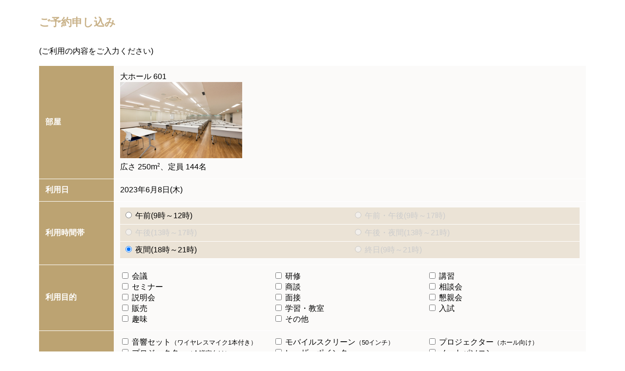

--- FILE ---
content_type: text/html; charset=UTF-8
request_url: https://biz-space.info/wp-content/plugins/my-calendar/reservation.php?rm=601&dty=2023&dtm=6&dtd=8&irhr=night
body_size: 9667
content:
<html>
<head>
<title>予約申し込みフォーム</title>
<!-- Global site tag (gtag.js) - Google Analytics -->
<script async src="https://www.googletagmanager.com/gtag/js?id=UA-116499393-2"></script>
<script>
  window.dataLayer = window.dataLayer || [];
  function gtag(){dataLayer.push(arguments);}
  gtag('js', new Date());

  gtag('config', 'UA-116499393-2');

</script>
<script>
  function changeWhiteboard() {
    if (document.getElementsByName("equip_whiteboard")[0].checked) {
      if(document.getElementById("whiteboard_msg") != null) {
        document.getElementById("whiteboard_msg").style.display ="block";
      }
    } else {
      if(document.getElementById("whiteboard_msg") != null) {
        document.getElementById("whiteboard_msg").style.display ="none";
      }
    }
    feeEstimate();
  }  

</script>
<link rel="stylesheet" type="text/css" href="/shared/css/other.css">
<link rel="stylesheet" type="text/css" href="/shared/css/common.css">
<style type="text/css">
<!--
body {min-width: 1120px;}
-->
.entry-body .booking-table td.check label {
  width: 33%;
}
@media all and (min-width: 0) and (max-width: 767px) {
  .entry-body .booking-table td.check label {
    width: 100%;
}

}
</style>
<meta http-equiv="Content-Type" content="text/html; charset=charset=utf-8">
<script type="text/javascript">

function validCheck() {
	var	err_msg	= "";

	var customer_type	= 0;
    for ( i=0; i< document.fr_reservation.customer_type.length; i++ ) {
        if ( document.fr_reservation.customer_type[i].checked ) {
            customer_type	= document.fr_reservation.customer_type[i].value;
        }
    }

	if ( document.fr_reservation.in_rm.value == "" ) {
		// 部屋指定の引数が渡されていない場合
		if ( document.fr_reservation.room.value == "0" ) {
			err_msg	+= "部屋 ";
		}
	}
	if ( document.fr_reservation.in_dtd.value == "" ) {
		// 利用日の引数が渡されていない場合
		if ( document.fr_reservation.date_d.value == "0" ) {
			err_msg	+= "利用日 ";
		}
	}
	if ( document.fr_reservation.in_hr.value == "" ) {
		// 利用時間帯の引数が渡されていない場合
		var hours_value	= 0;
        for ( i=0; i< document.fr_reservation.hours.length; i++ ) {
            if ( document.fr_reservation.hours[i].checked ) {
                hours_value	= document.fr_reservation.hours[i].value;
            }
        }
		if ( hours_value == 0 ) {
			err_msg	+= "利用時間帯 ";
		}
	}
	if ( customer_type == "法人" ) {
		if ( document.fr_reservation.customer_company.value == "" ) {
			err_msg	+= "法人名 ";
		}
	}
	if ( document.fr_reservation.customer_name.value == "" ) {
		err_msg	+= "お名前 ";
	}
	if ( document.fr_reservation.customer_namekana.value == "" ) {
		err_msg	+= "お名前(カナ) ";
	}
	if ( document.fr_reservation.customer_mail.value == "" ) {
		err_msg	+= "メール ";
	}
	if ( document.fr_reservation.customer_tel.value == "" ) {
		err_msg	+= "電話 ";
	}
	if ( err_msg != "" ) {
		err_msg	+= "を入力して下さい。";
		window.alert( err_msg );
		return	false;
	}

	if ( ! mailTypeCheck( document.fr_reservation.customer_mail.value ) ) {
		window.alert("メールは半角英数字でアカウント@ドメインの形式でご入力下さい。");
		return	false;
	}

	if ( document.fr_reservation.fee.value == "0" ) {
		if ( !$('#purpose_benefits').prop('checked') ) {
			window.alert("金額が無効です。");
			return	false;
		}
	}

    if ( document.fr_reservation.agree_terms.checked == false ) {
		window.alert("ご予約には「利用規約」への同意が必要です。");
		return	false;
    }

	return	true;
}

function mailTypeCheck( _value ) {
	var	result_ok	= false;
	if ( _value.match(	'^[-!#$%&\'*+\\./0-9=?A-Z^_`a-z{|}~]+'+
						'@'+
						'[-!#$%&\'*+\\/0-9=?A-Z^_`a-z{|}~]+\.'+
						'[-!#$%&\'*+\\./0-9=?A-Z^_`a-z{|}~]+$' ) ) {
		result_ok	= true;
	}
	return	result_ok;
}

function feeEstimate() {

arDayType = new Array(); 
arDayType["20230608"] = "wday"; 


arFee = new Array(); 
arFeeTax = new Array(); 
arFee["301"] = new Array(); 
arFeeTax["301"] = new Array(); 
arFee["301"]["wday"] = new Array(); 
arFeeTax["301"]["wday"] = new Array(); 
arFee["301"]["wday"]["am"] = 6600; 
arFeeTax["301"]["wday"]["am"] = 660; 
arFee["301"]["wday"]["pm"] = 8800; 
arFeeTax["301"]["wday"]["pm"] = 880; 
arFee["301"]["wday"]["night"] = 6600; 
arFeeTax["301"]["wday"]["night"] = 660; 
arFee["301"]["wday"]["ampm"] = 15400; 
arFeeTax["301"]["wday"]["ampm"] = 1540; 
arFee["301"]["wday"]["pmnight"] = 22000; 
arFeeTax["301"]["wday"]["pmnight"] = 2200; 
arFee["301"]["wday"]["allday"] = 15400; 
arFeeTax["301"]["wday"]["allday"] = 1540; 
arFee["301"]["wday"]["ext"] = 0; 
arFeeTax["301"]["wday"]["ext"] = 0; 
arFee["301"]["wend"] = new Array(); 
arFeeTax["301"]["wend"] = new Array(); 
arFee["301"]["wend"]["am"] = 8700; 
arFeeTax["301"]["wend"]["am"] = 870; 
arFee["301"]["wend"]["pm"] = 11600; 
arFeeTax["301"]["wend"]["pm"] = 1160; 
arFee["301"]["wend"]["night"] = 8700; 
arFeeTax["301"]["wend"]["night"] = 870; 
arFee["301"]["wend"]["ampm"] = 20300; 
arFeeTax["301"]["wend"]["ampm"] = 2030; 
arFee["301"]["wend"]["pmnight"] = 29000; 
arFeeTax["301"]["wend"]["pmnight"] = 2900; 
arFee["301"]["wend"]["allday"] = 20300; 
arFeeTax["301"]["wend"]["allday"] = 2030; 
arFee["301"]["wend"]["ext"] = 0; 
arFeeTax["301"]["wend"]["ext"] = 0; 
arFee["302"] = new Array(); 
arFeeTax["302"] = new Array(); 
arFee["302"]["wday"] = new Array(); 
arFeeTax["302"]["wday"] = new Array(); 
arFee["302"]["wday"]["am"] = 5400; 
arFeeTax["302"]["wday"]["am"] = 540; 
arFee["302"]["wday"]["pm"] = 7200; 
arFeeTax["302"]["wday"]["pm"] = 720; 
arFee["302"]["wday"]["night"] = 5400; 
arFeeTax["302"]["wday"]["night"] = 540; 
arFee["302"]["wday"]["ampm"] = 12600; 
arFeeTax["302"]["wday"]["ampm"] = 1260; 
arFee["302"]["wday"]["pmnight"] = 18000; 
arFeeTax["302"]["wday"]["pmnight"] = 1800; 
arFee["302"]["wday"]["allday"] = 12600; 
arFeeTax["302"]["wday"]["allday"] = 1260; 
arFee["302"]["wday"]["ext"] = 0; 
arFeeTax["302"]["wday"]["ext"] = 0; 
arFee["302"]["wend"] = new Array(); 
arFeeTax["302"]["wend"] = new Array(); 
arFee["302"]["wend"]["am"] = 6900; 
arFeeTax["302"]["wend"]["am"] = 690; 
arFee["302"]["wend"]["pm"] = 9200; 
arFeeTax["302"]["wend"]["pm"] = 920; 
arFee["302"]["wend"]["night"] = 6900; 
arFeeTax["302"]["wend"]["night"] = 690; 
arFee["302"]["wend"]["ampm"] = 16100; 
arFeeTax["302"]["wend"]["ampm"] = 1610; 
arFee["302"]["wend"]["pmnight"] = 23000; 
arFeeTax["302"]["wend"]["pmnight"] = 2300; 
arFee["302"]["wend"]["allday"] = 16100; 
arFeeTax["302"]["wend"]["allday"] = 1610; 
arFee["302"]["wend"]["ext"] = 0; 
arFeeTax["302"]["wend"]["ext"] = 0; 
arFee["401"] = new Array(); 
arFeeTax["401"] = new Array(); 
arFee["401"]["wday"] = new Array(); 
arFeeTax["401"]["wday"] = new Array(); 
arFee["401"]["wday"]["am"] = 5400; 
arFeeTax["401"]["wday"]["am"] = 540; 
arFee["401"]["wday"]["pm"] = 7200; 
arFeeTax["401"]["wday"]["pm"] = 720; 
arFee["401"]["wday"]["night"] = 5400; 
arFeeTax["401"]["wday"]["night"] = 540; 
arFee["401"]["wday"]["ampm"] = 12600; 
arFeeTax["401"]["wday"]["ampm"] = 1260; 
arFee["401"]["wday"]["pmnight"] = 12600; 
arFeeTax["401"]["wday"]["pmnight"] = 1260; 
arFee["401"]["wday"]["allday"] = 18000; 
arFeeTax["401"]["wday"]["allday"] = 1800; 
arFee["401"]["wday"]["ext"] = 0; 
arFeeTax["401"]["wday"]["ext"] = 0; 
arFee["401"]["wend"] = new Array(); 
arFeeTax["401"]["wend"] = new Array(); 
arFee["401"]["wend"]["am"] = 6480; 
arFeeTax["401"]["wend"]["am"] = 648; 
arFee["401"]["wend"]["pm"] = 8470; 
arFeeTax["401"]["wend"]["pm"] = 847; 
arFee["401"]["wend"]["night"] = 6480; 
arFeeTax["401"]["wend"]["night"] = 648; 
arFee["401"]["wend"]["ampm"] = 15120; 
arFeeTax["401"]["wend"]["ampm"] = 1512; 
arFee["401"]["wend"]["pmnight"] = 15120; 
arFeeTax["401"]["wend"]["pmnight"] = 1512; 
arFee["401"]["wend"]["allday"] = 21600; 
arFeeTax["401"]["wend"]["allday"] = 2160; 
arFee["401"]["wend"]["ext"] = 0; 
arFeeTax["401"]["wend"]["ext"] = 0; 
arFee["402"] = new Array(); 
arFeeTax["402"] = new Array(); 
arFee["402"]["wday"] = new Array(); 
arFeeTax["402"]["wday"] = new Array(); 
arFee["402"]["wday"]["am"] = 5400; 
arFeeTax["402"]["wday"]["am"] = 540; 
arFee["402"]["wday"]["pm"] = 7200; 
arFeeTax["402"]["wday"]["pm"] = 720; 
arFee["402"]["wday"]["night"] = 5400; 
arFeeTax["402"]["wday"]["night"] = 540; 
arFee["402"]["wday"]["ampm"] = 12600; 
arFeeTax["402"]["wday"]["ampm"] = 1260; 
arFee["402"]["wday"]["pmnight"] = 12600; 
arFeeTax["402"]["wday"]["pmnight"] = 1260; 
arFee["402"]["wday"]["allday"] = 18000; 
arFeeTax["402"]["wday"]["allday"] = 1800; 
arFee["402"]["wday"]["ext"] = 0; 
arFeeTax["402"]["wday"]["ext"] = 0; 
arFee["402"]["wend"] = new Array(); 
arFeeTax["402"]["wend"] = new Array(); 
arFee["402"]["wend"]["am"] = 6480; 
arFeeTax["402"]["wend"]["am"] = 648; 
arFee["402"]["wend"]["pm"] = 8470; 
arFeeTax["402"]["wend"]["pm"] = 847; 
arFee["402"]["wend"]["night"] = 6480; 
arFeeTax["402"]["wend"]["night"] = 648; 
arFee["402"]["wend"]["ampm"] = 15120; 
arFeeTax["402"]["wend"]["ampm"] = 1512; 
arFee["402"]["wend"]["pmnight"] = 15120; 
arFeeTax["402"]["wend"]["pmnight"] = 1512; 
arFee["402"]["wend"]["allday"] = 21600; 
arFeeTax["402"]["wend"]["allday"] = 2160; 
arFee["402"]["wend"]["ext"] = 0; 
arFeeTax["402"]["wend"]["ext"] = 0; 
arFee["403"] = new Array(); 
arFeeTax["403"] = new Array(); 
arFee["403"]["wday"] = new Array(); 
arFeeTax["403"]["wday"] = new Array(); 
arFee["403"]["wday"]["am"] = 10500; 
arFeeTax["403"]["wday"]["am"] = 1050; 
arFee["403"]["wday"]["pm"] = 14000; 
arFeeTax["403"]["wday"]["pm"] = 1400; 
arFee["403"]["wday"]["night"] = 10500; 
arFeeTax["403"]["wday"]["night"] = 1050; 
arFee["403"]["wday"]["ampm"] = 24500; 
arFeeTax["403"]["wday"]["ampm"] = 2450; 
arFee["403"]["wday"]["pmnight"] = 24500; 
arFeeTax["403"]["wday"]["pmnight"] = 2450; 
arFee["403"]["wday"]["allday"] = 35000; 
arFeeTax["403"]["wday"]["allday"] = 3500; 
arFee["403"]["wday"]["ext"] = 0; 
arFeeTax["403"]["wday"]["ext"] = 0; 
arFee["403"]["wend"] = new Array(); 
arFeeTax["403"]["wend"] = new Array(); 
arFee["403"]["wend"]["am"] = 12600; 
arFeeTax["403"]["wend"]["am"] = 1260; 
arFee["403"]["wend"]["pm"] = 16800; 
arFeeTax["403"]["wend"]["pm"] = 1680; 
arFee["403"]["wend"]["night"] = 12600; 
arFeeTax["403"]["wend"]["night"] = 1260; 
arFee["403"]["wend"]["ampm"] = 29400; 
arFeeTax["403"]["wend"]["ampm"] = 2940; 
arFee["403"]["wend"]["pmnight"] = 29400; 
arFeeTax["403"]["wend"]["pmnight"] = 2940; 
arFee["403"]["wend"]["allday"] = 42000; 
arFeeTax["403"]["wend"]["allday"] = 4200; 
arFee["403"]["wend"]["ext"] = 0; 
arFeeTax["403"]["wend"]["ext"] = 0; 
arFee["404"] = new Array(); 
arFeeTax["404"] = new Array(); 
arFee["404"]["wday"] = new Array(); 
arFeeTax["404"]["wday"] = new Array(); 
arFee["404"]["wday"]["am"] = 10500; 
arFeeTax["404"]["wday"]["am"] = 1050; 
arFee["404"]["wday"]["pm"] = 14000; 
arFeeTax["404"]["wday"]["pm"] = 1400; 
arFee["404"]["wday"]["night"] = 10500; 
arFeeTax["404"]["wday"]["night"] = 1050; 
arFee["404"]["wday"]["ampm"] = 24500; 
arFeeTax["404"]["wday"]["ampm"] = 2450; 
arFee["404"]["wday"]["pmnight"] = 24500; 
arFeeTax["404"]["wday"]["pmnight"] = 2450; 
arFee["404"]["wday"]["allday"] = 35000; 
arFeeTax["404"]["wday"]["allday"] = 3500; 
arFee["404"]["wday"]["ext"] = 0; 
arFeeTax["404"]["wday"]["ext"] = 0; 
arFee["404"]["wend"] = new Array(); 
arFeeTax["404"]["wend"] = new Array(); 
arFee["404"]["wend"]["am"] = 12600; 
arFeeTax["404"]["wend"]["am"] = 1260; 
arFee["404"]["wend"]["pm"] = 16800; 
arFeeTax["404"]["wend"]["pm"] = 1680; 
arFee["404"]["wend"]["night"] = 12600; 
arFeeTax["404"]["wend"]["night"] = 1260; 
arFee["404"]["wend"]["ampm"] = 29400; 
arFeeTax["404"]["wend"]["ampm"] = 2940; 
arFee["404"]["wend"]["pmnight"] = 29400; 
arFeeTax["404"]["wend"]["pmnight"] = 2940; 
arFee["404"]["wend"]["allday"] = 42000; 
arFeeTax["404"]["wend"]["allday"] = 4200; 
arFee["404"]["wend"]["ext"] = 0; 
arFeeTax["404"]["wend"]["ext"] = 0; 
arFee["501"] = new Array(); 
arFeeTax["501"] = new Array(); 
arFee["501"]["wday"] = new Array(); 
arFeeTax["501"]["wday"] = new Array(); 
arFee["501"]["wday"]["am"] = 15600; 
arFeeTax["501"]["wday"]["am"] = 1560; 
arFee["501"]["wday"]["pm"] = 20800; 
arFeeTax["501"]["wday"]["pm"] = 2080; 
arFee["501"]["wday"]["night"] = 15600; 
arFeeTax["501"]["wday"]["night"] = 1560; 
arFee["501"]["wday"]["ampm"] = 36400; 
arFeeTax["501"]["wday"]["ampm"] = 3640; 
arFee["501"]["wday"]["pmnight"] = 36400; 
arFeeTax["501"]["wday"]["pmnight"] = 3640; 
arFee["501"]["wday"]["allday"] = 52000; 
arFeeTax["501"]["wday"]["allday"] = 5200; 
arFee["501"]["wday"]["ext"] = 0; 
arFeeTax["501"]["wday"]["ext"] = 0; 
arFee["501"]["wend"] = new Array(); 
arFeeTax["501"]["wend"] = new Array(); 
arFee["501"]["wend"]["am"] = 18720; 
arFeeTax["501"]["wend"]["am"] = 1872; 
arFee["501"]["wend"]["pm"] = 24960; 
arFeeTax["501"]["wend"]["pm"] = 2496; 
arFee["501"]["wend"]["night"] = 18720; 
arFeeTax["501"]["wend"]["night"] = 1872; 
arFee["501"]["wend"]["ampm"] = 43680; 
arFeeTax["501"]["wend"]["ampm"] = 4368; 
arFee["501"]["wend"]["pmnight"] = 43680; 
arFeeTax["501"]["wend"]["pmnight"] = 4368; 
arFee["501"]["wend"]["allday"] = 62400; 
arFeeTax["501"]["wend"]["allday"] = 6240; 
arFee["501"]["wend"]["ext"] = 0; 
arFeeTax["501"]["wend"]["ext"] = 0; 
arFee["502"] = new Array(); 
arFeeTax["502"] = new Array(); 
arFee["502"]["wday"] = new Array(); 
arFeeTax["502"]["wday"] = new Array(); 
arFee["502"]["wday"]["am"] = 15600; 
arFeeTax["502"]["wday"]["am"] = 1560; 
arFee["502"]["wday"]["pm"] = 20800; 
arFeeTax["502"]["wday"]["pm"] = 2080; 
arFee["502"]["wday"]["night"] = 15600; 
arFeeTax["502"]["wday"]["night"] = 1560; 
arFee["502"]["wday"]["ampm"] = 36400; 
arFeeTax["502"]["wday"]["ampm"] = 3640; 
arFee["502"]["wday"]["pmnight"] = 36400; 
arFeeTax["502"]["wday"]["pmnight"] = 3640; 
arFee["502"]["wday"]["allday"] = 52000; 
arFeeTax["502"]["wday"]["allday"] = 5200; 
arFee["502"]["wday"]["ext"] = 0; 
arFeeTax["502"]["wday"]["ext"] = 0; 
arFee["502"]["wend"] = new Array(); 
arFeeTax["502"]["wend"] = new Array(); 
arFee["502"]["wend"]["am"] = 18720; 
arFeeTax["502"]["wend"]["am"] = 1872; 
arFee["502"]["wend"]["pm"] = 24960; 
arFeeTax["502"]["wend"]["pm"] = 2496; 
arFee["502"]["wend"]["night"] = 18720; 
arFeeTax["502"]["wend"]["night"] = 1872; 
arFee["502"]["wend"]["ampm"] = 43680; 
arFeeTax["502"]["wend"]["ampm"] = 4368; 
arFee["502"]["wend"]["pmnight"] = 43680; 
arFeeTax["502"]["wend"]["pmnight"] = 4368; 
arFee["502"]["wend"]["allday"] = 62400; 
arFeeTax["502"]["wend"]["allday"] = 6240; 
arFee["502"]["wend"]["ext"] = 0; 
arFeeTax["502"]["wend"]["ext"] = 0; 
arFee["503"] = new Array(); 
arFeeTax["503"] = new Array(); 
arFee["503"]["wday"] = new Array(); 
arFeeTax["503"]["wday"] = new Array(); 
arFee["503"]["wday"]["am"] = 31200; 
arFeeTax["503"]["wday"]["am"] = 3120; 
arFee["503"]["wday"]["pm"] = 41600; 
arFeeTax["503"]["wday"]["pm"] = 4160; 
arFee["503"]["wday"]["night"] = 31200; 
arFeeTax["503"]["wday"]["night"] = 3120; 
arFee["503"]["wday"]["ampm"] = 72800; 
arFeeTax["503"]["wday"]["ampm"] = 7280; 
arFee["503"]["wday"]["pmnight"] = 72800; 
arFeeTax["503"]["wday"]["pmnight"] = 7280; 
arFee["503"]["wday"]["allday"] = 104000; 
arFeeTax["503"]["wday"]["allday"] = 10400; 
arFee["503"]["wday"]["ext"] = 0; 
arFeeTax["503"]["wday"]["ext"] = 0; 
arFee["503"]["wend"] = new Array(); 
arFeeTax["503"]["wend"] = new Array(); 
arFee["503"]["wend"]["am"] = 37440; 
arFeeTax["503"]["wend"]["am"] = 3744; 
arFee["503"]["wend"]["pm"] = 49920; 
arFeeTax["503"]["wend"]["pm"] = 4991; 
arFee["503"]["wend"]["night"] = 37440; 
arFeeTax["503"]["wend"]["night"] = 3744; 
arFee["503"]["wend"]["ampm"] = 87360; 
arFeeTax["503"]["wend"]["ampm"] = 8736; 
arFee["503"]["wend"]["pmnight"] = 87360; 
arFeeTax["503"]["wend"]["pmnight"] = 8736; 
arFee["503"]["wend"]["allday"] = 124800; 
arFeeTax["503"]["wend"]["allday"] = 12480; 
arFee["503"]["wend"]["ext"] = 0; 
arFeeTax["503"]["wend"]["ext"] = 0; 
arFee["601"] = new Array(); 
arFeeTax["601"] = new Array(); 
arFee["601"]["wday"] = new Array(); 
arFeeTax["601"]["wday"] = new Array(); 
arFee["601"]["wday"]["am"] = 31200; 
arFeeTax["601"]["wday"]["am"] = 3120; 
arFee["601"]["wday"]["pm"] = 41600; 
arFeeTax["601"]["wday"]["pm"] = 4160; 
arFee["601"]["wday"]["night"] = 31200; 
arFeeTax["601"]["wday"]["night"] = 3120; 
arFee["601"]["wday"]["ampm"] = 72800; 
arFeeTax["601"]["wday"]["ampm"] = 7280; 
arFee["601"]["wday"]["pmnight"] = 72800; 
arFeeTax["601"]["wday"]["pmnight"] = 7280; 
arFee["601"]["wday"]["allday"] = 104000; 
arFeeTax["601"]["wday"]["allday"] = 10400; 
arFee["601"]["wday"]["ext"] = 0; 
arFeeTax["601"]["wday"]["ext"] = 0; 
arFee["601"]["wend"] = new Array(); 
arFeeTax["601"]["wend"] = new Array(); 
arFee["601"]["wend"]["am"] = 37440; 
arFeeTax["601"]["wend"]["am"] = 3744; 
arFee["601"]["wend"]["pm"] = 49920; 
arFeeTax["601"]["wend"]["pm"] = 4991; 
arFee["601"]["wend"]["night"] = 37440; 
arFeeTax["601"]["wend"]["night"] = 3744; 
arFee["601"]["wend"]["ampm"] = 87360; 
arFeeTax["601"]["wend"]["ampm"] = 8736; 
arFee["601"]["wend"]["pmnight"] = 87360; 
arFeeTax["601"]["wend"]["pmnight"] = 8736; 
arFee["601"]["wend"]["allday"] = 124800; 
arFeeTax["601"]["wend"]["allday"] = 12480; 
arFee["601"]["wend"]["ext"] = 0; 
arFeeTax["601"]["wend"]["ext"] = 0; 
arFee["901"] = new Array(); 
arFeeTax["901"] = new Array(); 
arFee["901"]["wday"] = new Array(); 
arFeeTax["901"]["wday"] = new Array(); 
arFee["901"]["wday"]["am"] = 7800; 
arFeeTax["901"]["wday"]["am"] = 780; 
arFee["901"]["wday"]["pm"] = 10400; 
arFeeTax["901"]["wday"]["pm"] = 1040; 
arFee["901"]["wday"]["night"] = 7800; 
arFeeTax["901"]["wday"]["night"] = 780; 
arFee["901"]["wday"]["ampm"] = 18200; 
arFeeTax["901"]["wday"]["ampm"] = 1820; 
arFee["901"]["wday"]["pmnight"] = 18200; 
arFeeTax["901"]["wday"]["pmnight"] = 1820; 
arFee["901"]["wday"]["allday"] = 26000; 
arFeeTax["901"]["wday"]["allday"] = 2600; 
arFee["901"]["wday"]["ext"] = 0; 
arFeeTax["901"]["wday"]["ext"] = 0; 
arFee["901"]["wend"] = new Array(); 
arFeeTax["901"]["wend"] = new Array(); 
arFee["901"]["wend"]["am"] = 9360; 
arFeeTax["901"]["wend"]["am"] = 936; 
arFee["901"]["wend"]["pm"] = 12480; 
arFeeTax["901"]["wend"]["pm"] = 1248; 
arFee["901"]["wend"]["night"] = 9360; 
arFeeTax["901"]["wend"]["night"] = 936; 
arFee["901"]["wend"]["ampm"] = 21840; 
arFeeTax["901"]["wend"]["ampm"] = 2184; 
arFee["901"]["wend"]["pmnight"] = 21840; 
arFeeTax["901"]["wend"]["pmnight"] = 2184; 
arFee["901"]["wend"]["allday"] = 34800; 
arFeeTax["901"]["wend"]["allday"] = 3480; 
arFee["901"]["wend"]["ext"] = 0; 
arFeeTax["901"]["wend"]["ext"] = 0; 
arFee["902"] = new Array(); 
arFeeTax["902"] = new Array(); 
arFee["902"]["wday"] = new Array(); 
arFeeTax["902"]["wday"] = new Array(); 
arFee["902"]["wday"]["am"] = 6600; 
arFeeTax["902"]["wday"]["am"] = 660; 
arFee["902"]["wday"]["pm"] = 8800; 
arFeeTax["902"]["wday"]["pm"] = 880; 
arFee["902"]["wday"]["night"] = 6600; 
arFeeTax["902"]["wday"]["night"] = 660; 
arFee["902"]["wday"]["ampm"] = 15400; 
arFeeTax["902"]["wday"]["ampm"] = 1540; 
arFee["902"]["wday"]["pmnight"] = 15400; 
arFeeTax["902"]["wday"]["pmnight"] = 1540; 
arFee["902"]["wday"]["allday"] = 22000; 
arFeeTax["902"]["wday"]["allday"] = 2200; 
arFee["902"]["wday"]["ext"] = 0; 
arFeeTax["902"]["wday"]["ext"] = 0; 
arFee["902"]["wend"] = new Array(); 
arFeeTax["902"]["wend"] = new Array(); 
arFee["902"]["wend"]["am"] = 7920; 
arFeeTax["902"]["wend"]["am"] = 791; 
arFee["902"]["wend"]["pm"] = 10560; 
arFeeTax["902"]["wend"]["pm"] = 1056; 
arFee["902"]["wend"]["night"] = 7920; 
arFeeTax["902"]["wend"]["night"] = 791; 
arFee["902"]["wend"]["ampm"] = 18480; 
arFeeTax["902"]["wend"]["ampm"] = 1848; 
arFee["902"]["wend"]["pmnight"] = 18480; 
arFeeTax["902"]["wend"]["pmnight"] = 1848; 
arFee["902"]["wend"]["allday"] = 26400; 
arFeeTax["902"]["wend"]["allday"] = 2640; 
arFee["902"]["wend"]["ext"] = 0; 
arFeeTax["902"]["wend"]["ext"] = 0; 
arFee["903"] = new Array(); 
arFeeTax["903"] = new Array(); 
arFee["903"]["wday"] = new Array(); 
arFeeTax["903"]["wday"] = new Array(); 
arFee["903"]["wday"]["am"] = 10200; 
arFeeTax["903"]["wday"]["am"] = 1020; 
arFee["903"]["wday"]["pm"] = 13600; 
arFeeTax["903"]["wday"]["pm"] = 1360; 
arFee["903"]["wday"]["night"] = 10200; 
arFeeTax["903"]["wday"]["night"] = 1020; 
arFee["903"]["wday"]["ampm"] = 23800; 
arFeeTax["903"]["wday"]["ampm"] = 2380; 
arFee["903"]["wday"]["pmnight"] = 23800; 
arFeeTax["903"]["wday"]["pmnight"] = 2380; 
arFee["903"]["wday"]["allday"] = 34000; 
arFeeTax["903"]["wday"]["allday"] = 3400; 
arFee["903"]["wday"]["ext"] = 0; 
arFeeTax["903"]["wday"]["ext"] = 0; 
arFee["903"]["wend"] = new Array(); 
arFeeTax["903"]["wend"] = new Array(); 
arFee["903"]["wend"]["am"] = 12240; 
arFeeTax["903"]["wend"]["am"] = 1224; 
arFee["903"]["wend"]["pm"] = 16320; 
arFeeTax["903"]["wend"]["pm"] = 1632; 
arFee["903"]["wend"]["night"] = 12240; 
arFeeTax["903"]["wend"]["night"] = 1224; 
arFee["903"]["wend"]["ampm"] = 28560; 
arFeeTax["903"]["wend"]["ampm"] = 2856; 
arFee["903"]["wend"]["pmnight"] = 28560; 
arFeeTax["903"]["wend"]["pmnight"] = 2856; 
arFee["903"]["wend"]["allday"] = 40800; 
arFeeTax["903"]["wend"]["allday"] = 4080; 
arFee["903"]["wend"]["ext"] = 0; 
arFeeTax["903"]["wend"]["ext"] = 0; 
arFee["201"] = new Array(); 
arFeeTax["201"] = new Array(); 
arFee["201"]["wday"] = new Array(); 
arFeeTax["201"]["wday"] = new Array(); 
arFee["201"]["wday"]["am"] = 15000; 
arFeeTax["201"]["wday"]["am"] = 1500; 
arFee["201"]["wday"]["pm"] = 20000; 
arFeeTax["201"]["wday"]["pm"] = 2000; 
arFee["201"]["wday"]["night"] = 15000; 
arFeeTax["201"]["wday"]["night"] = 1500; 
arFee["201"]["wday"]["ampm"] = 35000; 
arFeeTax["201"]["wday"]["ampm"] = 3500; 
arFee["201"]["wday"]["pmnight"] = 35000; 
arFeeTax["201"]["wday"]["pmnight"] = 3500; 
arFee["201"]["wday"]["allday"] = 50000; 
arFeeTax["201"]["wday"]["allday"] = 5000; 
arFee["201"]["wday"]["ext"] = 0; 
arFeeTax["201"]["wday"]["ext"] = 0; 
arFee["201"]["wend"] = new Array(); 
arFeeTax["201"]["wend"] = new Array(); 
arFee["201"]["wend"]["am"] = 18000; 
arFeeTax["201"]["wend"]["am"] = 1800; 
arFee["201"]["wend"]["pm"] = 24000; 
arFeeTax["201"]["wend"]["pm"] = 2400; 
arFee["201"]["wend"]["night"] = 18000; 
arFeeTax["201"]["wend"]["night"] = 1800; 
arFee["201"]["wend"]["ampm"] = 42000; 
arFeeTax["201"]["wend"]["ampm"] = 4200; 
arFee["201"]["wend"]["pmnight"] = 42000; 
arFeeTax["201"]["wend"]["pmnight"] = 4200; 
arFee["201"]["wend"]["allday"] = 60000; 
arFeeTax["201"]["wend"]["allday"] = 6000; 
arFee["201"]["wend"]["ext"] = 0; 
arFeeTax["201"]["wend"]["ext"] = 0; 


arEquipFee = new Array(); 
arEquipFeeTax = new Array(); 
arEquipFee["equip_audio"] = 5000; 
arEquipFeeTax["equip_audio"] = 500; 
arEquipFee["equip_screen_l"] = 2000; 
arEquipFeeTax["equip_screen_l"] = 200; 
arEquipFee["equip_screen_s"] = 1000; 
arEquipFeeTax["equip_screen_s"] = 100; 
arEquipFee["equip_projector_l"] = 10000; 
arEquipFeeTax["equip_projector_l"] = 1000; 
arEquipFee["equip_projector_s"] = 5000; 
arEquipFeeTax["equip_projector_s"] = 500; 
arEquipFee["equip_pointer"] = 500; 
arEquipFeeTax["equip_pointer"] = 50; 
arEquipFee["equip_notepc"] = 5000; 
arEquipFeeTax["equip_notepc"] = 500; 
arEquipFee["equip_whiteboard"] = 0; 
arEquipFeeTax["equip_whiteboard"] = 0; 
arEquipFee["equip_wireless_microphone"] = 2500; 
arEquipFeeTax["equip_wireless_microphone"] = 250; 
arEquipFee["equip_wire_microphone"] = 1000; 
arEquipFeeTax["equip_wire_microphone"] = 100; 
arEquipFee["equip_lightning_cable"] = 500; 
arEquipFeeTax["equip_lightning_cable"] = 50; 
arEquipFee["equip_microphone_speaker"] = 1500; 
arEquipFeeTax["equip_microphone_speaker"] = 150; 
arEquipFee["equip_55type_monitor"] = 5000; 
arEquipFeeTax["equip_55type_monitor"] = 500; 
arEquipFee["equip_garbage_bags"] = 500; 
arEquipFeeTax["equip_garbage_bags"] = 50; 


	// 部屋
	var	v_room	= document.fr_reservation.room.value;

	// 日付(平日・休日種別)
	var	v_wdtype	= "";
	if ( document.fr_reservation.in_dtd.value == "" ) {
		// 日付の引数が渡されていない場合
		if ( document.fr_reservation.date_ymd.value == 0 ) {
			// 選択されていない
		}
		else {
			var	ymd_tmp	= document.fr_reservation.date_ymd.value;
			v_wdtype	= arDayType[ymd_tmp];
		}
	}
	else {
		// 日付の引数が渡された場合
		var	ymd_tmp	= document.fr_reservation.date_ymd.value;
		v_wdtype	= arDayType[ymd_tmp];
	}

	// 利用時間帯
	var	v_hours	= "";
	if ( document.fr_reservation.in_hr.value == "" ) {
		// 利用時間帯の引数が渡されていない場合
		var hours_tmp	= 0;
        for ( i=0; i< document.fr_reservation.hours.length; i++ ) {
            if ( document.fr_reservation.hours[i].checked ) {
                hours_tmp	= document.fr_reservation.hours[i].value;
            }
        }
		if ( hours_tmp == 0 ) {
			// 選択されていない
		}
		else {
			v_hours = hours_tmp.replace( "hours_", "" );
		}
	}
	else {
		v_hours	= document.fr_reservation.hours.value;
	}

	if ( v_room == "0" || v_hours == "" || v_wdtype == "" ) {
		return;
	}
	// 必要な値が得られている場合だけ、表示を更新する

	var	fee	= arFee[v_room][v_wdtype][v_hours];
	var	fee_tax	= 0;
	if(arFeeTax[v_room] != null) {
		fee_tax	= arFeeTax[v_room][v_wdtype][v_hours];
	}
	
//	if ( document.fr_reservation.purpose.checked == true ) {
//		var fee_tmp = fee * 1.5;
//		fee = parseInt( fee_tmp, 10 );
//	}

	// 備品在庫のチェックボックスの反映
if ( v_hours == "am" || v_hours == "ampm" || v_hours == "allday" ) {
	// 午前の利用が含まれる場合

}
if ( v_hours == "pm" || v_hours == "ampm" || v_hours == "pmnight" ||  v_hours == "allday" ) {
	// 午後の利用が含まれる場合

}
if ( v_hours == "night" || v_hours == "pmnight" || v_hours == "allday" ) {
	// 夜の利用が含まれる場合

}



if ( v_hours == "am" || v_hours == "ampm" || v_hours == "allday" ) {
	// 午前の利用が含まれる場合

}
if ( v_hours == "pm" || v_hours == "ampm" || v_hours == "pmnight" ||  v_hours == "allday" ) {
	// 午後の利用が含まれる場合

}
if ( v_hours == "night" || v_hours == "pmnight" || v_hours == "allday" ) {
	// 夜の利用が含まれる場合

}

	// 備品
	var equip_fee = 0;
	var equip_fee_tax = 0;
    for ( i=0; i< document.fr_reservation.elements.length; i++ ) {
		var elem_val = document.fr_reservation.elements[i].value;
		if ( elem_val.indexOf("equip_") > -1 ) {
			// equip_ が含まれる場合、チェック有無を確認
            if ( document.fr_reservation.elements[i].checked ) {
			    equip_fee = equip_fee + arEquipFee[elem_val];
				if(arEquipFeeTax[elem_val] != null) {
					equip_fee_tax = equip_fee_tax + arEquipFeeTax[elem_val] ;
				}
            }
		}
    }

	//福利厚生施設は室料なし
	if ( $('#purpose_benefits').prop('checked') ) {
		fee = 0;
		equip_fee = 0;
		fee_tax = 0;
		equip_fee_tax = 0;
	}

	// 合計金額
	var fee_total = fee + equip_fee + fee_tax + equip_fee_tax;

	var fee_val_html = document.getElementById( "fr_reserv_fee_val" );
	fee_val_html.innerHTML = Number(fee + fee_tax).toLocaleString() + "円";

	var equip_fee_val_html = document.getElementById( "fr_reserv_equipment_fee_val" );
	equip_fee_val_html.innerHTML = Number(equip_fee + equip_fee_tax).toLocaleString() + "円";

	var fee_total_val_html = document.getElementById( "fr_reserv_fee_total_val" );
	fee_total_val_html.innerHTML = Number(fee_total).toLocaleString() + '円<span style="font-size:0.8rem">（うち消費税' + Number(fee_tax + equip_fee_tax).toLocaleString() + "円）</span>";

	document.fr_reservation.fee.value = fee;

}


function customerTypeChanged() {

	var customer_type_value	= "";
    for ( i=0; i< document.fr_reservation.customer_type.length; i++ ) {
        if ( document.fr_reservation.customer_type[i].checked ) {
            customer_type_value	= document.fr_reservation.customer_type[i].value;
        }
    }

	var csttype = document.getElementById('customer_type_descr');

	if ( customer_type_value == "法人" ) {
//		csttype.style	= "red disp";
		csttype.style.visibility = "visible";
	}
	else {
//		csttype.style	= "red dispnone";
		csttype.style.visibility = "hidden";
	}

}


function onload_func() {

	// 利用時間ラジオボタン　初期選択
	if ( document.fr_reservation.irhr.value != "" ) {
		if ( window.innerWidth <= 767 ) {
			var hours_sp_id = "sp_hours_" + document.fr_reservation.irhr.value;
			var hours_radio_sp = document.getElementById( hours_sp_id );
			hours_radio_sp.checked = true;

		}
		else {
			var hours_pc_id = "pc_hours_" + document.fr_reservation.irhr.value;
			var hours_radio_pc = document.getElementById( hours_pc_id );
			hours_radio_pc.checked = true;
		}
		feeEstimate();
	}

}

window.onload = function() {
  onload_func();
}


</script>

</head>

<body bgcolor="#FFFFFF">

<div class="entry-content" id="reservation-form">
<div class="entry-body">
<div class="row">
<div class="col-12">
<form name="fr_reservation" method="post" action="reservation.php" onSubmit="return validCheck();" >

<input type="hidden" name="phase"	value="confirm">
<input type="hidden" name="date_y" value="2023">
<input type="hidden" name="date_m" value="6">
<input type="hidden" name="fee" value="0">
<input type="hidden" name="in_rm" value="601">
<input type="hidden" name="in_dtd" value="8">
<input type="hidden" name="in_hr" value="">
<input type="hidden" name="irhr" value="night">


<h3>ご予約申し込み</h3>
<p> (ご利用の内容をご入力ください)</p>
  <table border="1" width="100%" class="booking-table">
    <tr>
      <th>部屋</th>
      <td>
        <!--
        <select name="room" onChange="feeEstimate();" >
          <option value="0" selected>選択して下さい</option>
          
        </select>
        -->大ホール 601<input type="hidden" name="room" value="601">
        <span style="width:250px; display:block;"><img src="/image/roomlist/room601.jpg" width="100%" height="auto" alt="大ホール 601" > </span>
        <span class="small">広さ</span> 250m<sup>2</sup>、<span class="small">定員</span> 144名
      </td>
    </tr>
    <tr>
      <th>利用日</th>
      <td>
        <!--
        <select name="date_ymd" onChange="feeEstimate();" >
          <option value="0" selected>選択して下さい</option>
          
        </select>
        <input type="hidden" name="date_d" value="" >
        -->2023年6月8日(木)<input type="hidden" name="date_d" value="8"><input type="hidden" name="date_ymd" value="20230608">
      </td>
    </tr>
    <tr>
      <th>利用時間帯</th>
      <td class="time-input">
        <!--%%fi_hours_top%%-->
      	<table class="time-table pc">
        	<tr>
            <td><label class="vacancy "><input type="radio" name="hours" value="hours_am" id="pc_hours_am" onClick="feeEstimate();" >
            午前(9時～12時)</label></td>
            <td><label class="booked "><input type="radio" name="hours" value="hours_ampm" disabled  id="pc_hours_ampm" onClick="feeEstimate();" >
            午前・午後(9時～17時)</label></td>
            </tr>
            <tr>
            <td>
            <label class="booked "><input type="radio" name="hours" value="hours_pm" disabled  id="pc_hours_pm" onClick="feeEstimate();" >
            午後(13時～17時)</label>
            </td>
            <td>
            <label class="booked "><input type="radio" name="hours" value="hours_pmnight" disabled  id="pc_hours_pmnight" onClick="feeEstimate();" >
            午後・夜間(13時～21時)</label>
            </td>
            </tr>
            <tr>
            <td><label class="vacancy "><input type="radio" name="hours" value="hours_night" id="pc_hours_night" onClick="feeEstimate();" >
            夜間(18時～21時)</label>
            <td rowspan="3"><label class="booked "><input type="radio" name="hours" value="hours_allday" disabled  id="pc_hours_allday" onClick="feeEstimate();" >
            終日(9時～21時)</label>
            </td>
            </tr>
        </table>
        <div class="sp">
            <label class="vacancy "><input type="radio" name="hours" value="hours_am" id="sp_hours_am" onClick="feeEstimate();" > 午前(9時～12時)</label>
            <label class="booked "><input type="radio" name="hours" value="hours_pm" disabled  id="sp_hours_pm" onClick="feeEstimate();" > 午後(13時～17時)</label>
            <label class="vacancy "><input type="radio" name="hours" value="hours_night" id="sp_hours_night" onClick="feeEstimate();" > 夜間(18時～21時)</label>
            <br />
            <label class="booked "><input type="radio" name="hours" value="hours_ampm" disabled  id="sp_hours_ampm" onClick="feeEstimate();" > 午前・午後(9時～17時)</label>
            <label class="booked "><input type="radio" name="hours" value="hours_pmnight" disabled  id="sp_hours_pmnight" onClick="feeEstimate();" > 午後・夜間(13時～21時)</label>
            <label class="booked "><input type="radio" name="hours" value="hours_allday" disabled  id="sp_hours_allday" onClick="feeEstimate();" > 終日(9時～21時)</label>
        </div>
        <!--%%fi_hours_end%%-->
        </td>
    </tr>
    <tr>
      <th>利用目的</th>
      <td class="check">
        <!--%%fi_purpose_top%%-->
        <label class="half"><input type="checkbox" id="purpose_meeting" name="purpose_meeting" value="purpose_meeting" > 会議 </label>
        <label class="half"><input type="checkbox" id="purpose_training" name="purpose_training" value="purpose_training" > 研修 </label>
        <label class="half"><input type="checkbox" id="purpose_course" name="purpose_course" value="purpose_course" > 講習 </label>
        <label class="half"><input type="checkbox" id="purpose_seminer" name="purpose_seminer" value="purpose_seminer" > セミナー </label>
        <label class="half"><input type="checkbox" id="purpose_business" name="purpose_business" value="purpose_business" > 商談 </label>
        <label class="half"><input type="checkbox" id="purpose_consultation" name="purpose_consultation" value="purpose_consultation" > 相談会 </label>
        <label class="half"><input type="checkbox" id="purpose_briefing" name="purpose_briefing" value="purpose_briefing" > 説明会 </label>
        <label class="half"><input type="checkbox" id="purpose_interview" name="purpose_interview" value="purpose_interview" > 面接 </label>
        <label class="half"><input type="checkbox" id="purpose_gathering" name="purpose_gathering" value="purpose_gathering" > 懇親会 </label>
        <label class="half"><input type="checkbox" id="purpose_sale" name="purpose_sale" value="purpose_sale" > 販売 </label>
        <label class="half"><input type="checkbox" id="purpose_learning" name="purpose_learning" value="purpose_learning" > 学習・教室 </label>
        <label class="half"><input type="checkbox" id="purpose_examination" name="purpose_examination" value="purpose_examination" > 入試 </label>
        <label class="half"><input type="checkbox" id="purpose_hobby" name="purpose_hobby" value="purpose_hobby" > 趣味 </label>
        <label class="half"><input type="checkbox" id="purpose_other" name="purpose_other" value="purpose_other" > その他</label>
        <label class="half" id="benefits_area"><input type="checkbox" id="purpose_benefits" name="purpose_benefits" value="purpose_benefits" > ダイネン福利厚生利用</label>
        <!--%%fi_purpose_end%%-->
      </td>
    </tr>
    <tr id="equipment_area">
      <th>備品</th>
      <td class="check">
        <!--%%fi_equip_top%%-->
        <label id="label_equip_audio"><input type="checkbox" id="equip_audio" name="equip_audio" value="equip_audio" onClick="feeEstimate();" > 音響セット<span style="font-size: small;">（ワイヤレスマイク1本付き）</span> </label>
        <label id="label_equip_screen_l" style="display:none;"><input type="checkbox" id="equip_screen_l" name="equip_screen_l" value="equip_screen_l" onClick="feeEstimate();" > モバイルスクリーン<span style="font-size: small;">（100インチ）</span> </label>
        <label id="label_equip_screen_s"><input type="checkbox" id="equip_screen_s" name="equip_screen_s" value="equip_screen_s" onClick="feeEstimate();" > モバイルスクリーン<span style="font-size: small;">（50インチ）</span> </label>
        <label id="label_equip_projector_l"><input type="checkbox" id="equip_projector_l" name="equip_projector_l" value="equip_projector_l" onClick="feeEstimate();" > プロジェクター<span style="font-size: small;">（ホール向け）</span> </label>
        <label id="label_equip_projector_s"><input type="checkbox" id="equip_projector_s" name="equip_projector_s" value="equip_projector_s" onClick="feeEstimate();" > プロジェクター<span style="font-size: small;">（会議室向け）</span> </label>
        <!-- <label id="label_equip_dvd"><input type="hidden" id="equip_dvd" name="equip_dvd" value="eqNOUSEuip_dvd" onClick="feeEstimate();" > ＤＶＤプレーヤー </label> -->
        <label id="label_equip_pointer"><input type="checkbox" id="equip_pointer" name="equip_pointer" value="equip_pointer" onClick="feeEstimate();" > レーザーポインター </label>
        <label id="label_equip_notepc"><input type="checkbox" id="equip_notepc" name="equip_notepc" value="equip_notepc" onClick="feeEstimate();" > ノートパソコン </label>
        <label id="label_equip_whiteboard"><input type="checkbox" id="equip_whiteboard" name="equip_whiteboard" value="equip_whiteboard" onClick="changeWhiteboard();" > ホワイトボード </label>
        <label id="label_equip_wireless_microphone"><input type="checkbox" id="equip_wireless_microphone" name="equip_wireless_microphone" value="equip_wireless_microphone" onClick="feeEstimate();" > 追加ワイヤレスマイク </label>
        <label id="label_equip_wire_microphone"><input type="checkbox" id="equip_wire_microphone" name="equip_wire_microphone" value="equip_wire_microphone" onClick="feeEstimate();" > 追加有線マイク </label>
        <label id="label_equip_microphone_speaker"><input type="checkbox" id="equip_microphone_speaker" name="equip_microphone_speaker" value="equip_microphone_speaker" onClick="feeEstimate();" > WEB会議用マイクスピーカー<span style="font-size: small;">（～10名）</span></label>
        <label id="label_equip_55type_monitor"><input type="checkbox" id="equip_55type_monitor" name="equip_55type_monitor" value="equip_55type_monitor" onClick="feeEstimate();" > 55型モニター</label>
        <label id="label_equip_garbage_bags"><input type="checkbox" id="equip_garbage_bags" name="equip_garbage_bags" value="equip_garbage_bags" onClick="feeEstimate();" > ゴミ袋<span style="font-size: small;">（75L・処分料込み）</span></label>
        <label id="label_equip_lightning_cable"><input type="checkbox" id="equip_lightning_cable" name="equip_lightning_cable" value="equip_lightning_cable" onClick="feeEstimate();" > lightning-HDMI変換器 </label>
        ※ピンマイクもございますので、必要な場合はお問い合わせください。
        <br>※この部屋にはスクリーンが付いています。<br>※選択できない備品は全て貸出中です。<!--%%fi_equip_end%%-->
      </td>
    </tr>
  </table>

  <table border="1" width="100%" class="booking-table" id="price_area">
    <tr>
      <th width="20%">室料<span style="font-size: 0.8rem">(税込)</span></th>
      <td>
         <span id="fr_reserv_fee_val"><!--%%fi_fee_val%%--></span>
      </td>
    </tr>
    <tr>
      <th>備品<span style="font-size: 0.8rem">(税込)</span></th>
      <td>
         <span id="fr_reserv_equipment_fee_val"><!--%%fi_equipment_fee_val%%--></span>
         <div id="whiteboard_msg" name="whiteboard_msg" style="display: none;">
            <label>※ホワイトボードは1枚まで無料貸出（2枚目以降はお問い合わせください）</label>
         </div>
      </td>
    </tr>
    <tr>
      <th>合計金額<span style="font-size: 0.8rem">(税込)</span></th>
      <td>
         <span id="fr_reserv_fee_total_val"><!--%%fi_fee_total_val%%--></span>
      </td>
    </tr>
  </table>

  <div id="catering_area">
    <h4>ケータリング</h4>
    <table border="1" width="100%" class="booking-table">
      <tr>
        <th>ケータリング</th>
        <td>
          <input type="radio" id="use_catering_use" name="use_catering" value="利用する"> 利用する <br class="sp">（ &nbsp;
          <input type="checkbox" id="catering_boxlunch" name="catering_boxlunch" value="catering_boxlunch"> お弁当 &nbsp;
          <input type="checkbox" id="catering_tea" name="catering_tea" value="catering_tea"> お茶 &nbsp;
      <!--
          <input type="checkbox" id="catering_coffee" name="catering_coffee" value="catering_coffee"> コーヒー &nbsp;
      -->
          <input type="checkbox" id="catering_horsdoeuvre" name="catering_horsdoeuvre" value="catering_horsdoeuvre"> オードブル &nbsp;
          <input type="checkbox" id="catering_partyplan" name="catering_partyplan" value="catering_partyplan"> パーティープラン &nbsp;
          <input type="checkbox" id="catering_other" name="catering_other" value="catering_other"> その他 ）&nbsp;&nbsp;<br />
          <input type="radio" id="use_catering_nouse" name="use_catering" value="利用しない" checked> 利用しない <br />
          <input type="text" id="persons_catering" name="persons_catering" value="" size="6" class="small"> 名 <br />
          ※ ケータリングを利用する場合は、詳細について別途担当者よりご連絡させていただきます。<br />
          <a href="https://biz-space.info/cateringnew2/" target="_blank">ケータリングのご案内</a>
        </td>
      </tr>
    </table>
  </div>

<h4>代表者のご連絡先</h4>
  <table border="1" width="100%" class="booking-table">
    <tr>
      <th>区分</th>
      <td>
        <label><input type="radio" id="customer_type_c" name="customer_type" value="法人" checked onClick="customerTypeChanged();" > 法人 </label>&nbsp;&nbsp;
        <label><input type="radio" id="customer_type_p" name="customer_type" value="個人" onClick="customerTypeChanged();" > 個人</label>&nbsp;&nbsp;
      </td>
    </tr>
    <tr>
      <th>法人名<span class="red" id="customer_type_descr">必須</span></th>
      <td>
        <!--%%fi_customer_company_top%%-->
        <input type="text" id="customer_company" name="customer_company" value="">
        <!--%%fi_customer_company_end%%-->
      </td>
    </tr>
    <tr>
      <th>お名前<span class="red">必須</span></th>
      <td>
        <!--%%fi_customer_name_top%%-->
        <input type="text" id="customer_name" name="customer_name" value="">
        <!--%%fi_customer_name_end%%-->
      </td>
    </tr>
    <tr>
      <th>お名前(カナ)<span class="red">必須</span></th>
      <td>
        <!--%%fi_customer_namekana_top%%-->
        <input type="text" id="customer_namekana" name="customer_namekana" value="">
        <!--%%fi_customer_namekana_end%%-->
      </td>
    </tr>
    <tr>
      <th>メール<span class="red">必須</span></th>
      <td>
        <!--%%fi_customer_mail_top%%-->
        <input type="email" id="customer_mail" name="customer_mail" value="">
        <!--%%fi_customer_mail_end%%-->
      </td>
    </tr>
    <tr>
      <th>電話<span class="red">必須</span></th>
      <td>
        <!--%%fi_customer_tel_top%%-->
        <input type="tel" id="customer_tel" name="customer_tel" value="">
        <!--%%fi_customer_tel_end%%-->
        <br><label style="font-size: small;">ハイフンは入れずにご入力下さい。</label>
        <br><label style="font-size: small;">また、こちらからご連絡する場合があります。お間違えないようにお願いいたします。</label>
      </td>
    </tr>
    <tr>
      <th>メッセージ</th>
      <td>
        <!--%%fi_customer_message_top%%-->
        <textarea id="customer_message" name="customer_message" rows="12" cols="80"></textarea>
		<br>※デジタルサイネージの案内表示を希望される場合は、明記ください。指定のない場合、法人名（お名前）で表記いたします。
        <!--%%fi_customer_message_end%%-->
      </td>
    </tr>
    <tr>
      <th>利用規約</th>
      <td>
        <input type="checkbox" name="agree_terms" value="agree_terms">&nbsp;<a href="https://biz-space.info/notes/" target="_blank">利用規約</a>と<a href="https://biz-space.info/privacypolicy/" target="_blank">個人情報保護方針・個人情報の取り扱い</a>に同意する<br />
        ※ご予約には利用規約への同意が必要です。<br>
		※上記の個人情報は、予約業務・予約内容の確認連絡、及び利用後のご請求、アフターサービス、サービス全般サポート、情報配信に利用させていただきます。<br>
        <br>
        <span style="font-weight: bold;">
        ■ 当施設に待合スペースはございません。ご予約時間に合わせてお越しくださいませ。<br>
		　 なお、待合スペースが必要な場合は別途会議室をご予約ください。<br>
		■ ご利用日当日の鍵の受取は、代表者様が3階の受付へお越し頂き、混雑緩和へのご協力をお願いいたします。<br>
		■ 当施設に提携の駐車場・駐輪場はございません。お車や自転車でお越しの際は、恐れ入りますが周辺の有料パーキングをご利用ください。
		ビル周辺への自転車の無断駐輪はご遠慮ください。<br><br>
		■弊社機材と、お持ち込みの機材との<span style="color:#3F9F59;background: linear-gradient(transparent 60%, #fff06e 60%);">相性等による不具合については保証外</span>とさせて頂いております。<br>
		　 <span style="color:#3F9F59;background: linear-gradient(transparent 60%, #fff06e 60%);">お持ち込みの機材の取り扱いについてはお手伝いできかねます</span>ので、予めご了承ください。
        </span>
      </td>
    </tr>
  </table>
	<input type="submit" name="Submit" value="入力内容を確認">
  <br />
  <a class="center" href="#" onClick="history.back();">戻る ></a>
</form>

</div>
</div>
</div>

</div>

<script src="/shared/js/jquery.js"></script>
<script src="/shared/js/jquery.autoKana.js"></script>
<script type="text/javascript">
    $(document).ready(
        function() {
            $.fn.autoKana('#customer_name', '#customer_namekana', {
                katakana : true  //true：カタカナ、false：ひらがな（デフォルト）
        });

        if ( $('input[name=in_rm]').val() != "201" ) {
          $('#benefits_area').hide();
        }

        $('#purpose_benefits').on('click', function(){
          if ( $(this).prop('checked') ) {
            if ( !confirm('ダイネングループの社員のみ利用可能な内容です。\nよろしいですか？') ) {
              $(this).prop('checked', false);
            }
          }

          //福利厚生施設目的か
          if ( $(this).prop('checked') ) {
            $('#equipment_area').find('input[type=checkbox]').each(function(i,e){
              $(e).prop('checked', false);
            });
            $('#equipment_area').hide();
            $('#price_area').hide();
            $('#catering_area').hide();
            $('#use_catering_nouse').prop('checked', true);
            $('#persons_catering').val('');
          } else {
            $('#equipment_area').show();
            $('#price_area').show();
            $('#catering_area').show();
          }

          feeEstimate();
        });

        //福利厚生施設目的か
        if ( $('#purpose_benefits').prop('checked') ) {
          $('#equipment_area').find('input[type=checkbox]').each(function(i,e){
            $(e).prop('checked', false);
          });
          $('#equipment_area').hide();
          $('#price_area').hide();
          $('#catering_area').hide();
        } else {
          $('#equipment_area').show();
          $('#price_area').show();
          $('#catering_area').show();
        }

    });
$(function(){

});
</script>
</body>
</html>


--- FILE ---
content_type: text/css
request_url: https://biz-space.info/shared/css/other.css
body_size: 9839
content:
@charset "utf-8";
/*------------------------------------------------------------
	下層ページ
------------------------------------------------------------*/
#gHeader h1 {
    top: 140px;
    left: 0;
    right: 0;
    margin: auto;
}

#gNavi {
	bottom: inherit;
}

a, a:link {
	color: #333;
}

.dispnone {
	display: none;
}

.disp {
	display: inline-block !important;
}

.content {
	width: 100%;
	margin: 0 auto 40px;
	overflow: hidden;
}

.entry-content {
}

.entry-content section {
	padding: 3em 0;
}

.entry-content section.bg {
	background-color: #fcfcfc;
}

.breadcrumbs {
	font-size: .8em;
	margin-bottom: 0px;
}

.breadcrumbs .pankuzu {
	margin: 0 auto;
    padding: 5px 0 5px 50px;
	box-sizing: border-box;
	text-align: left;
}

.entry-content th,
.entry-content td {
	font-size: 1rem;
}

.entry-content p {
	margin-bottom: 1em;
}

.entry-content h0 {
	text-align: left;
	position: relative;
    margin: 0 0 1em;
    font-weight: bold;
	clear: both;
	font-size: 1.1em;
}

.entry-content h3 {
	text-align: left;
    font-size: 1.4em;
    font-weight: 500;
    margin-bottom: 30px;
    clear: both;
    color: #333;
    position: relative;
    line-height: 1.4;
    overflow: hidden;
    color: #C9B289;
    font-weight: bold;
}

.entry-content h3 span {
	padding-bottom: 8px;
    display: inline-block;
    border-bottom: 1px solid #C9B289;
}

/*.entry-content h3::after {
	position: absolute;
	bottom: -2px;
	left: 45%;
	z-index: 2;
	content: '';
	width: 10%;
	height: 2px;
	background-color: #131E87;
}*/

.entry-content h3 span.date {
	font-weight: normal;
	font-size: .6em;
	border-bottom: 0;
	float: right;
    margin-top: 1em;
}

.entry-content h3 span.num {
	font-size: 2em;
	font-weight: normal;
	line-height: 1;
}

.entry-content h3 span.blue {
	line-height: 1;
}

.entry-content h4 {
    position: relative;
    margin: 1.5em 0 .3em;
    padding: 0 0 0 1em;
    font-size: 1.2em;
	font-weight: bold;
}

.entry-content h4::after {
	position: absolute;
	content: '';
	top: .5em;
	left: 0em;
	width: 12px;
	height: 12px;
	background-color: #C9B289;
	transform: rotate(45deg);
}

.single-content h4 {
	text-align: left;
	position: relative;
	padding-bottom: .75em;
	border-bottom: 1px solid #ccc;
    margin: 0 0 1em;
    font-weight: bold;
	clear: both;
}

.single-content h4::after {
	position: absolute;
	bottom: -2px;
	left: 0;
	z-index: 2;
	content: '';
	width: 20%;
	height: 3px;
	background-color: #FF7E00;
}

.entry-content h5 {
    clear: both;
    border-bottom: 1px solid #ccc;
    padding: 10px 5px 10px 0px;
    margin: 10px 0;
    font-weight: 500;
}


.entry-content h6 {
    text-align: center;
    font-size: 1.8em;
    padding-bottom: .5em;
    margin-bottom: 30px;
    margin-top: 30px;
    color: #333;
    position: relative;
    border-bottom: 3px solid #1D47B3;
    line-height: 1.4;
}

.entry-content h7 {
    position: relative;
    margin: 1.5em 0 .3em;
    padding: 0;
    font-size: 1.3em;
    font-weight: bold;
    color: #1D47B3;
    border-bottom: 1px dotted #1D47B3;
}
	
.entry-content .arrow {
	display: block;
    margin: -40px auto 40px;
}

.entry-header {
	width: 100%;
	background: url(../../image/main_visual_bg04.jpg) no-repeat center top;
	background-size: 100% auto;
	background-attachment: fixed;
	padding: 170px 0 40px;
	text-align: center;
	position: relative;
	border-top: 1px solid #EBEEF4;	
}

.entry-header .title-area p {
    font-family: 'Arvo', serif;
	font-size: 3.4em;
	color: #fff;
}

.entry-header .title-area p span.alpha{
	font-family: "游ゴシック体", "Yu Gothic", YuGothic, 'ヒラギノ角ゴ Pro W3','Hiragino Kaku Gothic Pro','メイリオ',Meiryo,'ＭＳ Ｐゴシック',sans-serif;
	font-weight: bold;
}

.entry-body {
	font-size: 1rem;
    line-height: 1.8;
    margin: 0;
    padding: 30px 15px 40px;
    background-color: #FFF;
}


.entry-nav {
	padding: 60px 0 0 0;
    margin-bottom: 0;
    background-color: #ECEFF5;
}

.page-title {
	display: inline-block;
    box-sizing: border-box;
    padding: 0 20px;
    margin: 0 auto;
    font-size: 1.4em;
    font-weight: 500;
    text-align: center;
    color: #fff;
}

.entry-body .pic-left {
	float: left;
	margin: 0 10px 10px 0;
	padding: 2px;
	border: 1px solid #CCC;
}

.entry-body .pic-right {
	float: right;
	margin: 0 0 10px 10px;
	padding: 2px;
	border: 1px solid #CCC;
}

.entry-body .pic-left-noborder ,
.entry-body .alignleft {
	float: left;
	margin: 0 10px 10px 0;
}

.entry-body .pic-right-noborder ,
.entry-body .alignright {
	float: right;
	margin: 0 0 10px 10px;
}

.entry-body sup {
	font-size: .6em;
}

.entry-body .mt0 {
	margin-top: 0;
}

.entry-body .mt0pc {
	margin-top: 0;
}

.entry-body .pt0 {
	padding-top: 0;
}

.entry-body .center {
	display: block;
	margin: 0 auto .5em;
	text-align: center;
}

.entry-body img {
	margin-bottom: .5em;
}

.entry-body hr.blank {
	border: 0;
	margin: 25px 0;
}

.entry-body a:hover img {
	opacity: .7;
}

.entry-body .room-photo {
	position: relative;
	margin-bottom: 2em;
}

.entry-body table {
	width: 100%;
    margin-bottom: 1em;
    border-collapse: collapse;
}


.entry-body table th ,
.entry-body table td {
	vertical-align: middle;
	text-align: center;
	padding: .8em;
    border-left: 2px solid #C8B28B;
    border-right: 2px solid #C8B28B;
    border-bottom: 2px solid #C8B28B;
}

.entry-body table.time-table {
	margin-bottom: 0;
}

.entry-body table.time-table td {
	padding: .4em;
	background-color: #EBE3D6;
}

.entry-body table.time-table td.empty {
	background-color: #ccc;
}

body.admin .entry-body table th,
body.admin .entry-body table td {
	padding: .4em;
}

.entry-body table thead tr {
    background: #BCA372;
}

.entry-body table thead tr th ,
.entry-body table thead tr td {
	color: #fff;
	font-weight: normal;
    border-left: 2px solid #C8B28B;
    border-right: 2px solid #C8B28B;
    border-bottom: 2px solid #C8B28B;
}

.entry-body table tr {
    background: #FBFAF9;
}

.entry-body .booking-table th {
    background: #BCA372;
	color: #fff;
	width: 8em;
}

.entry-body .booking-table th ,
.entry-body .booking-table td {
    border-left: 0px;
    border-right: 0px;
    border-bottom: 1px solid #fff;
}

.entry-body .booking-table td input[type="text"],
.entry-body .booking-table td input[type="tel"],
.entry-body .booking-table td input[type="email"] {
	width: 50%;
}

.entry-body .booking-table td input[type="text"].small {
	width: 3em;
}

.entry-body .booking-table td textarea {
	width: 60%;
}

.entry-body .booking-table td label.booked {
	color: #CCC;
}

.entry-body .booking-table td :disabled {
	color: #CCC;
}

.entry-body input[type="submit"] {
    padding: 21px 80px 20px;
    display: block;
    text-align: center;
    color: #FFF;
    position: relative;
    text-decoration: none;
    background-color: #333;
    border: 0;
    font-size: 1.1em;
    margin: 0 auto;
}

.admin .entry-body input[type="submit"] {
	padding: 10px;
	margin: 0 0 2em;
}	

.entry-body input[type="submit"]:hover {
	cursor: pointer;
}


.entry-body .booking-table th ,
.entry-body .booking-table td {
	text-align: left;
}

.entry-body .booking-table td a {
	text-decoration: underline;
}

.entry-body .booking-table td a:hover {
	text-decoration: none;
}

.entry-body .booking-table td.check label {
	width: 24%;
	display: inline-block;
}

.entry-body .post-nav {
	overflow: hidden;
	clear: both;
}

.entry-body #map {
	width: 100%;
	height: 500px;
}

.entry-body ul.characteristic-list li {
    margin: 3px 0px;
    padding-left: 25px;
    background: url(../image/check.png) no-repeat left top;
    font-weight: normal;
    line-height: 160%;
    color: #333333;
}

.entry-body ul.list-circle ,
.entry-body ul.list-num {
	padding-left: 25px;
	overflow: hidden;
	margin-bottom: 1em;
}

.entry-body ul.list-check {
	margin-bottom: 1em;
}

.entry-body ul.list-circle li {
    margin: 3px 0px;
	list-style-type: disc;
    font-weight: normal;
    line-height: 160%;
    color: #333333;
}

.entry-body ul.list-num li {
    margin: 3px 0px;
	list-style-type: decimal;
    font-weight: normal;
    line-height: 160%;
    color: #333333;
}

.entry-body ul.list-check li {
    margin: 3px 0px;
	padding-left: 20px;
	background: url(../image/check.png) no-repeat 0px 4px;
    font-weight: normal;
    line-height: 160%;
    color: #333333;
}

body.pasting #main .content .box li {
	font-size: 120%;
    color: #1d47b3;
    font-weight: bold;
}
   

.entry-body .big {
	font-weight: bold;
	font-size: 1.4em;
}

.entry-body .col-post {
	margin-bottom: 80px;
}

.entry-body .page-nav {
	margin-bottom: 2em;
	overflow: hidden;
}

.entry-body .page-nav li {
    text-decoration: none;
    font-size: 14px;
    font-weight: bold;
    text-align: center;
    behavior: url(/shared/js/pie.htc);
	display: block;
	margin: 0 0 .5em;
	width: 50%;
	float: left;
	padding: 0 1em 0 0;
	box-sizing: border-box;
	position: relative;
	display: block;
}

.entry-body .page-nav li:nth-child(even) {
	padding: 0 0 0 1em;
}

.entry-body .page-nav li a::before{
    display: block;
    position: absolute;
    right: 1em;
    width: 8px;
    height: 8px;
    border-top: 2px solid #131E87;
    border-right: 2px solid #131E87;
    -webkit-transform: rotate(45deg);
    transform: rotate(45deg);
    top: 37%;
}

.entry-body .page-nav li a:hover::before{
    border-top: 2px solid #fff;
    border-right: 2px solid #fff;
	z-index: 10;
}

.entry-body .page-nav li a {
    padding: .5em 1.5em .5em .5em;
    display: inline-block;
	font-weight: normal;
    color: #fff;
	margin: 0 auto;
	font-size: 1.2em;
	position: relative;
	overflow: hidden;
	z-index: 2;
	position: relative;
	width: 100%;
	background: #C9B289;
}

.entry-body .page-nav li a {
  -webkit-box-sizing: border-box;
  -moz-box-sizing: border-box;
  box-sizing: border-box;
  -webkit-transition: all .3s;
  transition: all .3s;
}

.entry-body .page-nav li a img {
	position: absolute;
	right: 1em;
}

.entry-body .page-nav li a:hover {
	background-position: right -5px bottom -5px;
	opacity: .9;
	text-decoration: none;
}

.entry-body .page-nav-half ul li{
	width: 50%;
	box-sizing: border-box;
	float: left;
}

.entry-body .row {
	margin: 0 auto;
	overflow: hidden;
	width: 1160px;
}

.entry-body .col-12 {
	width: 1160px;
	overflow: hidden;
	padding: 0 20px;
	box-sizing: border-box;
}

.entry-body .col-10 {
	overflow: hidden;
	padding: 0 20px;
	box-sizing: border-box;
}

.entry-body .col-9 {
	width: 75%;
	padding: 0 20px;
	float: left;
	box-sizing: border-box;
}

.entry-body .col-8 {
	width: 66.6%;
	padding: 0 20px;
	float: left;
	box-sizing: border-box;
}

.entry-body .col-6 {
	width: 50%;
	padding: 0 20px;
	float: left;
	box-sizing: border-box;
}

.entry-body .col-4 {
	width: 33.3%;
	padding: 0 20px;
	float: left;
	box-sizing: border-box;
}

.entry-body .col-3 {
	width: 25%;
	padding: 0 20px;
	float: left;
	box-sizing: border-box;
}

.entry-body .col-center {
	float: none;
	margin: 0 auto;
}

.entry-body img {
	max-width: 100%;
	height: auto;
}

.entry-body .link-list .title {
    margin-bottom: 0;
    padding: 50px 10px 10px;
    text-align: center;
	font-weight: bold;
	color: #e99000;
    z-index: 10;
    position: relative;
    background: url(../../image/bg03.gif) no-repeat center top;
	background-size: cover;
}

.entry-body .link-list-body {
    padding: 10px;
    text-align: center;
	background-color: #fff;
}

.entry-body .link-list-body .comLink {
	display: block;
	margin: 10px auto 0;
}

.entry-body .half-box {
	float: left;
	width: 540px;
	margin-right: 32px;
	margin-bottom: 20px;
}

.entry-body .half-box-last {
	margin-right: 0;
}

.entry-body .more a[href$=".pdf"]:after {
    content:" ";
    display: inline-block;
	margin-left: .5em;
    width: 18px;
    height: 20px;
    background: url(../image/pdf.png) no-repeat;
	background-size: cover;
	vertical-align: text-top;
}

.entry-body .more {
	max-width: 60%;
	margin: 0 auto 2em;
}

.entry-body .more-left {
	margin: 0 0 2em;
}

.entry-body .more a {
	padding: 21px 5px 20px;
    display: block;
    text-align: center;
    color: #FFF;
    position: relative;
    text-decoration: none;
    background-color: #C8B28B;
}

.entry-body .more a:before {
    width: 20px;
    height: 7px;
    margin-top: -4px;
    position: absolute;
    background: url(../image/icon01.png) no-repeat right center;
    top: 50%;
    right: 11px;
    content: "";
	transition: .3s;
}

.entry-body .more a:hover:before {
    right: 6px;
}

.entry-body .more-black a {
    background-color: #333;
}

.entry-body .more-back a:before {
    background-color: #333;
    background: url(../image/icon04.png) no-repeat right center;
    right: inherit;
    left: 11px;
}

.entry-body .more-back a:hover:before {
    left: 6px;
}

.entry-body .red {
    color: #C00 !important;
}

.entry-body .price {
	width: 100px;
    color: red;
    text-align: right;
    padding-right: 1em;
	vertical-align: bottom;
}

.entry-body .blue {
    color: #131E87;
}

.entry-body .right {
	text-align: right;
}

.entry-content .clear {
	clear: both;
}

.entry-content img {
	max-width: 100%;
	height: auto;
}

.entry-body h4.mt0 {
	margin-top: 0;
	padding-top: 0;
}

.entry-body h5.mt0 {
	margin-top: 0;
}

.entry-body .box {
	padding: 1em;
	background-color: #F4F5F9;
	padding-bottom: 0;
	margin-bottom: 1em;
	overflow: hidden;
	clear: both;
}

.entry-body .box h5 {
	margin-top: 0;
}

.entry-body div.reaction_buttons li.reaction_button {
	border: 1px solid #ccc;
	margin-left: 0;
    background-image: url(http://www.yst21.co.jp/wp/wp-content/uploads/2017/10/heart.png) !important;
	background-repeat: no-repeat;
	background-position: 3px 9px;
	padding-left: 2em;
}

.entry-body div.reaction_buttons li.reaction_button:hover {
	background: #131E87 !important;
    background-image: url(http://www.yst21.co.jp/wp/wp-content/uploads/2017/10/heart.png) !important;
	background-repeat: no-repeat !important;
	background-position: 3px 9px !important;
}

#main .entry-body textarea {
	height: 14em !important;
}

#main .entry-body .comLink a span {
    padding: 14px 20px 18px 17px;
}

#main .entry-body .comLink {
    margin: 0 auto 1.5em;
    width: 50%;
}

#main .entry-body .col-3 .comLink ,
#main .entry-body .col-4 .comLink {
    margin: 0 auto 1.5em;
    width: 100%;
}

#main .entry-body .col-6 .comLink {
    width: 100%;
}

#main .entry-body dl dt {
	float: left;
	width: 19em;
	font-weight: bold;
	font-size: .9em;
	color: #C9B289;
}

#main .entry-body dl dd {
	padding-left: 4.5em;
	padding-bottom: .5em;
	margin-bottom: .5em;
	border-bottom: 1px dashed #CCC;
	line-height: 1.8;
}

.admin #main .entry-body dl dt {
	width: 8em;
}

.admin #main .entry-body dl dd {
	padding-left: 8.5em;
}


#main .entry-body ul.list {
	overflow: hidden;
}

#main .entry-body ul.list li {
	background: url(../image/list_icon.png) no-repeat 0 3px;
	padding-left: 1.5em;
}

#main .entry-body ul.list-5 li {
	float: left;
	width: 22%;
}

#main .entry-body ul.list-5 li.wide {
	width: 44%;
}

#main .entry-body ul.list-5 li.wide span {
	font-size: .8em;
}

#main .entry-body .post-area {
	margin-bottom: 4em;
}

#main .entry-body .post-nav span {
	display: block;
	padding: .5em;
    border: 1px solid #ccc;
    background-color: #fcfcfc;	
	font-size: .8em;
}

#main .entry-body .post-nav span.prev {
	float: left;
}

#main .entry-body .post-nav span.next {
	float: right;
}

#main .entry-body a.link {
	text-decoration: underline;
}

#main .entry-body a.link:hover {
	text-decoration: none;
}

#main .entry-body .page-main {
	position: relative;
}

#main .entry-body .page-main .page-main-text {
	position: absolute;
	top: 20%;
	left: 40px;
	background-color: #F4F5F9;
	padding: 2em 2em 1em;
	opacity: .8;
}


#main .entry-body .page-main .page-main-text ul li {
	font-weight: bold;
	opacity: 1;
}

#main .entry-body .page-main .page-main-text p {
	opacity: 1;
}

#main .entry-form {
    border: 10px solid #F8F9FB;
    padding: 3em 6em;
    margin: 1em auto 0;
    box-sizing: border-box;
}

#main .entry-form dl dt {
	color: #333;
}

#main .entry-form p {
	text-align: center;
}

#main .entry-form p.tel {
    font-size: 1.6em;
    font-weight: bold;
    margin: 1.5em 0 .5em;
}

.contact #main .entry-body dl dd ,
.entry #main .entry-body dl dd {
	border-bottom: 0;
}

#main .entry-form p.tel a {
    color: #131E87;
}

#secondary section {
	padding: 0 0 1.5em;
}

#secondary section .post-date {
	display: block;
	color: #999;
	font-size: .6em;
}

#secondary section h2 {
    background-color: #1D47B3;
    padding: .5em;
    color: #fff;
}

#secondary section ul li {
	padding: .3em;
	margin-bottom: .3em;
	border-bottom: 1px dashed #CCCCCC;
}

/*********pageナビ*********/
.pagenavi{
    color: #131E87;
    margin: 2px auto;
    line-height:2em;
    text-align:center;
    clear: both;
}
.pagenavi a{
    text-decoration:none;
}
.pagenavi a.page-numbers, .pagenavi .current{
    color: #131E87;
    padding: 3px 7px;
    border:solid 1px #ccc;
    text-decoration:none;
    font-size:14px;
}
.pagenavi a.page-numbers:hover{
    color:#fff;
    background: #131E87;
}
.pagenavi .current{
    color: white;
    background: #131E87;
    border-color: #131E87;
    font-weight:bold;
}
.pagenavi .next, .pagenavi .prev{
    border:0 none;
    background:transparent;
    text-decoration:none;
    font-size:14px;
    font-weight:bold;
}

.small-txt{
	font-size:80%;
}


.small-txt-c{
	text-align:center;
	font-size:80%;
	color:#333;
}

.large-txt{
	font-size:120%;
	color:#1d47b3;
	font-weight:bold;
}


.ttl-txt{
	color:#1d47b3!important;
	font-weight:bold !important;

}

/*------------------------------------------------------------
	よくある質問
------------------------------------------------------------*/

.faq #main .entry-body .cp_actab {
	position: relative;
	overflow: hidden;
	width: 100%;
	margin: 0 auto 2em;
	border-bottom: 1px solid #C9B289;
}

.faq #main .entry-body .cp_actab input {
	position: absolute;
	z-index: -1;
	opacity: 0;
}

.faq #main .entry-body .cp_actab label {
	line-height: 3;
	position: relative;
	display: block;
	padding: 1em 2em 1em 1em;
	cursor: pointer;
	margin: 0;
	vertical-align: middle;
}

.faq #main .entry-body .cp_actab label .en {
    font-size: 2em;
    font-family: 'Arvo', serif;
    line-height: 1.2;
    padding: .3em .5em;
    background-color: #C9B289;
    border-radius: 90px;
    color: #fff;
    margin-right: .5em;
	font-weight: normal;
}

.faq #main .entry-body .cp_actab label .ja {
    line-height: 2.7;
	vertical-align: top;
}

.faq #main .entry-body .cp_actab .cp_actab-content {
	overflow: hidden;
	max-height: 0;
	-webkit-transition: all 0.35s;
	transition: all 0.35s;
	color: #333333;
	padding: 0 1em;
}

.faq #main .entry-body .cp_actab .cp_actab-content .en {
    font-size: 2em;
    font-family: 'Arvo', serif;
    line-height: 1.2;
    padding: .3em .5em;
    background-color: #ccc;
    border-radius: 90px;
    color: #fff;
    margin-right: .5em;
	float: left;
}


.faq #main .entry-body .cp_actab .cp_actab-content div.ja {
	margin: 0;
	overflow: hidden;
	padding-top: .8em;
}

/* :checked */
.faq #main .entry-body .cp_actab input:checked ~ .cp_actab-content {
	max-height: 60em;
	padding: 1em;
    -webkit-transition: all 0.35s;
    transition: all 0.35s;
}

/* Icon */
.faq #main .entry-body .cp_actab label::after {
	line-height: 3;
    position: absolute;
    top: 50%;
    right: 0;
    display: block;
    width: 3em;
    height: 3em;
    -webkit-transition: all 0.35s;
    transition: all 0.35s;
    text-align: center;
    margin-top: -1.5em;
}

.faq #main .entry-body .cp_actab input[type=checkbox] + label::after {
	content: '+';
}

.faq #main .entry-body .cp_actab input[type=checkbox]:checked + label::after {
	transform: rotate(45deg);
}

.faq2 #main .entry-body .cp_actab {
	position: relative;
	overflow: hidden;
	width: 100%;
	margin: 0 auto 2em;
	border-bottom: 1px solid #C9B289;
}

.faq2 #main .entry-body .cp_actab input {
	position: absolute;
	z-index: -1;
	opacity: 0;
}

.faq2 #main .entry-body .cp_actab label {
	line-height: 3;
	position: relative;
	display: block;
	padding: 1em 2em 1em 1em;
	cursor: pointer;
	margin: 0;
	vertical-align: middle;
}

.faq2 #main .entry-body .cp_actab label .en {
    font-size: 2em;
    font-family: 'Arvo', serif;
    line-height: 1.2;
    padding: .3em .5em;
    background-color: #C9B289;
    border-radius: 90px;
    color: #fff;
    margin-right: .5em;
	font-weight: normal;
}

.faq2 #main .entry-body .cp_actab label .ja {
    line-height: 2.7;
	vertical-align: top;
}

.faq2 #main .entry-body .cp_actab .cp_actab-content {
	overflow: hidden;
	max-height: 0;
	-webkit-transition: all 0.35s;
	transition: all 0.35s;
	color: #333333;
	padding: 0 1em;
}

.faq2 #main .entry-body .cp_actab .cp_actab-content .en {
    font-size: 2em;
    font-family: 'Arvo', serif;
    line-height: 1.2;
    padding: .3em .5em;
    background-color: #ccc;
    border-radius: 90px;
    color: #fff;
    margin-right: .5em;
	float: left;
}


.faq2 #main .entry-body .cp_actab .cp_actab-content div.ja {
	margin: 0;
	overflow: hidden;
	padding-top: .8em;
}

/* :checked */
.faq2 #main .entry-body .cp_actab input:checked ~ .cp_actab-content {
	max-height: 60em;
	padding: 1em;
    -webkit-transition: all 0.35s;
    transition: all 0.35s;
}

/* Icon */
.faq2 #main .entry-body .cp_actab label::after {
	line-height: 3;
    position: absolute;
    top: 50%;
    right: 0;
    display: block;
    width: 3em;
    height: 3em;
    -webkit-transition: all 0.35s;
    transition: all 0.35s;
    text-align: center;
    margin-top: -1.5em;
}

.faq2 #main .entry-body .cp_actab input[type=checkbox] + label::after {
	content: '+';
}

.faq2 #main .entry-body .cp_actab input[type=checkbox]:checked + label::after {
	transform: rotate(45deg);
}

@media all and (min-width: 0) and (max-width: 767px) {
	.faq #main .entry-body .cp_actab label {
		padding: 1em 2em 1em 0;
		line-height: 2;
	}
	
	.faq #main .entry-body .cp_actab input:checked ~ .cp_actab-content {	
		padding: 1em 0;
	}

	.faq #main .entry-body .cp_actab .cp_actab-content {
		padding: 0;
	}		
	
	.faq #main .entry-body .cp_actab label .en {
		display: block;
		float: left;
		margin-top: -.2em;
		font-size: 1.4em;
	}
	
	.faq #main .entry-body .cp_actab .cp_actab-content .en {
		font-size: 1.4em;
	}
	

	.faq #main .entry-body .cp_actab label .ja {
	    line-height: 2;
		vertical-align: top;
		overflow: hidden;
		display: block;
	}
	
	.faq #main .entry-body .cp_actab .more {
		max-width: 100%;
	}
	
	.faq #main .entry-body .cp_actab .cp_actab-content div.ja {
		padding-top: .4em;
	}
	
	.faq #main .entry-body .cp_actab {
		margin-bottom: .5em;
	}

	
	.faq2 #main .entry-body .cp_actab label {
		padding: 1em 2em 1em 0;
		line-height: 2;
	}
	
	.faq2 #main .entry-body .cp_actab input:checked ~ .cp_actab-content {	
		padding: 1em 0;
	}

	.faq2 #main .entry-body .cp_actab .cp_actab-content {
		padding: 0;
	}		
	
	.faq2 #main .entry-body .cp_actab label .en {
		display: block;
		float: left;
		margin-top: -.2em;
		font-size: 1.4em;
	}
	
	.faq2 #main .entry-body .cp_actab .cp_actab-content .en {
		font-size: 1.4em;
	}
	

	.faq2 #main .entry-body .cp_actab label .ja {
	    line-height: 2;
		vertical-align: top;
		overflow: hidden;
		display: block;
	}
	
	.faq2 #main .entry-body .cp_actab .more {
		max-width: 100%;
	}
	
	.faq2 #main .entry-body .cp_actab .cp_actab-content div.ja {
		padding-top: .4em;
	}
	
	.faq2 #main .entry-body .cp_actab {
		margin-bottom: .5em;
	}
}

/*------------------------------------------------------------
	ご予約・申込方法
------------------------------------------------------------*/

body.flow #main .entry-body .more {
	margin-bottom: 0;
}

/*------------------------------------------------------------
	会議室一覧
------------------------------------------------------------*/

#main .entry-body .col-room-list {
    display: -webkit-flex;
    display: flex;
	justify-content: space-between;
	flex-wrap: wrap;
}

#main .entry-body .room-list {
	width: 48%;
	margin-bottom: 2em;
}

#main .entry-body .room-photo {
	position: relative;
}

#main .entry-body .room-photo .hprice ,
#main .entry-body .room-photo .people ,
#main .entry-body .room-name {
	padding: .5em;
	margin-bottom: 0;
	background-color: rgba(200,178,139,.2);
}

#main .entry-body .room-photo .hprice span ,
#main .entry-body .room-photo .people span {
	font-size: .8em;
	float: left;
	padding-top: .2em;
}

#main .entry-body .room-name {
	font-weight: bold;
}

#main .entry-body .room-photo .hprice {
	border-bottom: 1px solid #fff;
	text-align: right;
}

#main .entry-body .room-photo .people {
	margin-bottom: .5em;
	text-align: right;
}


#main .entry-body .room-photo img {
	transition: .3s;
	margin-bottom: 0;
}

#main .entry-body a.room-link:hover {
	text-decoration: none;
}

#main .entry-body .room-list .more a:before {
	right: 8px;
}

.entry-body #my-calendar th ,
.entry-body #my-calendar td {
	border-left: 2px solid #C8B28B;
	border-right: 2px solid #C8B28B;
	border-bottom: 2px solid #C8B28B;
}

.entry-body #my-calendar tr.hour-row th {
	padding: .3em;
}

.entry-body #my-calendar .my-calendar-table .mc-date {
	text-align: left;
	border-bottom: 1px solid #E3D9C6;
	padding: .3em;
}

.entry-body #my-calendar .my-calendar-table .current-day .mc-date {
	background-color: #E3D9C6 !important;
	box-shadow: none;
}

.entry-body #my-calendar tr.hour-row th span {
	font-size: .8em;
	width: calc( 100% / 3);
	display: inline-block;
	box-sizing: border-box;
	text-align: center;
	position: relative;
}

.entry-body #my-calendar tr.hour-row th span:after {
	content:"";
	width: 1px;
	height: 100%;
	border-left: 1px solid #fff;
	position: absolute;
	right: 0;
}

.entry-body #my-calendar tr.hour-row th span.last:after {
	display: none;
}

.entry-body #my-calendar td ,
.entry-body #my-calendar td a {
	color: #333;
	font-weight: bold;
	height: auto;
}

.entry-body .week td {
	padding: 5px 0 !important;
}

.entry-body #my-calendar td.closeday:after {
	content: "休館";
	padding: .5em 0;
	display: inline-block;
	font-weight: normal;
}

.mc-main .current-day .mc-date {
	font-style: inherit;
}
/* @@modify 19.03.18 */
p.current-day{
	margin:0;
	padding:.5em 0;
	text-align:center;
}
p.current-day a{
	box-sizing:border-box !important;
	width:100% !important;
	display:block !important;
	text-align:center !important;
}

.entry-body #my-calendar td.past_day label {
	display: none;
}

body.admin .my-calendar-header {
	margin-bottom: .5em;
}

body.admin .entry-body #my-calendar th {
	font-size: 12px;
}

body.admin .entry-body #my-calendar td {
	color: #333;
	font-weight: normal;
	padding: .4em !important;
    word-break: break-word;
	font-size: 12px;
}

.entry-body #my-calendar td label {
	border-right: 1px solid #E3D9C6;
	color: #333;
}

.entry-body #my-calendar td label:last-child {
	border-right: 0;
}

.entry-body #my-calendar td label.tentative a {
	color: #00C;
}

.entry-body #my-calendar td a {
	display: block;
}

.entry-body #my-calendar .my-calendar-table td label {
	width: calc( 100% / 3);
	display: inline-block;
	box-sizing: border-box;
	text-align: center;
	padding: .5em 0;
}

/* @@modify 19.03.04 */
.entry-body #my-calendar .my-calendar-table td div.data-copy{
	display:none;
}
.entry-body #my-calendar .my-calendar-table td span.booked_view{
	width:100%;
	display: inline-block;
	box-sizing: border-box;
	text-align: center;
	padding: .3em 0;
	cursor:pointer;
}
dl#booked_view_list{
	display:none;
	box-sizing: border-box;
	width: 100%;
	margin: 0 0 1em 0;
	padding: 0;
}
dl#booked_view_list>dt{
	box-sizing: border-box;
	width: 100% !important;
	margin: 0;
	padding: .5em;
	background: #C8B28B;
	color: #fff !important;
	font-size: 1.0em !important;
	text-align: center;
}
dl#booked_view_list>dd{
	box-sizing: border-box;
	width: 100%;
	margin: 0 !important;
	padding: 0 !important;
	border: 1px solid #C8B28B !important;
	overflow: hidden;
}
dl#booked_view_list label {
	width: calc(100%/3);
	box-sizing: border-box;
	display: block;
	margin: 0;
	padding: .5em;
	float: left;
	text-align: center;
	cursor: pointer;
}
dl#booked_view_list label:before{
	box-sizing:border-box;
	width:100%;
	display:block;
	margin:0;
	padding:.5em;
	text-align:center;
	font-weight:bold;
	font-size:.8em;
}
dl#booked_view_list label.pm{
	width:33%;
	border-left:1px solid #C8B28B;
	border-right:1px solid #C8B28B;
}

dl#booked_view_list label.am:before{
	content:"9:00-12:00";
}
dl#booked_view_list label.pm:before{
	content:"13:00-17:00";
}
dl#booked_view_list label.night:before{
	content:"18:00-21:00";
}
dl#booked_view_list label a,
dl#booked_view_list label span{
	font-size:1.6em;
}

.entry-body #my-calendar td.booked ,
.entry-body #my-calendar .my-calendar-table td label.booked {
    background-color: #fdd;
}

.entry-body #my-calendar td.blueback ,
.entry-body #my-calendar .my-calendar-table td label.blueback {
    background-color: #add8e6;
}

.entry-body #my-calendar td.past_day ,
.entry-body #my-calendar .my-calendar-table td label.past_day {
	color: #F4F2EF;
	background-color: #F4F2EF;
}

.entry-body #my-calendar td.past_day span.booked_view {
	color: #F4F2EF !important;
	background-color: #F4F2EF !important;
}

.entry-body #my-calendar td.past_day {
	background-color: #F4F2EF;
	vertical-align: top;
}


#main .entry-body #my-calendar td div {
	padding: .5em 0;
}

#main .entry-body #my-calendar.mc-main caption {
text-align: center;
    font-size: 1.2em;
    color: #333;
    padding: 1.2em;
    background-color: #fff;
    border-bottom: 0px solid;
}

#main .entry-body #my-calendar input[type="submit"] {
    display: inline;
    color: #fff;
    background: #C8B28B;
    border-radius: 0;
    font-family: "游ゴシック","Yu Gothic","游ゴシック体","YuGothic","ヒラギノ角ゴ Pro W3","Hiragino Kaku Gothic Pro","Meiryo UI","メイリオ",Meiryo,"ＭＳ Ｐゴシック","MS PGothic",sans-serif;
    font-size: 1em !important;
    padding: .3em !important;
    box-shadow: none;
}

#main .entry-body .my-calendar-header .my-calendar-nav {
	display: block;
	margin: 5px 0;
	overflow: hidden;
	clear: both;
	width: 100%;
}

#main .entry-body .my-calendar-header .my-calendar-nav .my-calendar-prev {
	float: left;
}

#main .entry-body .my-calendar-header .my-calendar-nav .my-calendar-next {
	float: right;
}

#main .entry-body .my-calendar-nav ul li {
	display: block;
}

#main .entry-body .mc-main .my-calendar-header a {
	background: #fff;
    color: #C8B28B;
    padding: 6px;
    display: block;
    float: left;
    margin: 0 0 0 0;
    border: 0;
    box-shadow: none;
    font-size: 40px;
	transition: .3s;
}

#main .entry-body .mc-main .my-calendar-header a:hover {
	opacity: .7;
	text-decoration: none;
}

#main #reservation-form .entry-body .mc-main .my-calendar-header a {
	font-size: 14px;
	background: #C8B28B;
    color: #fff;
	margin: 0 10px 10px 0;
}

.mc-main.calendar {
    position: relative;
}

#main .entry-body .my-calendar-nav ul {
	overflow: hidden;
	position: absolute;
    width: 100%;
    z-index: 10;
}

#main #reservation-form .entry-body .my-calendar-nav ul {
	position: relative;
}

#main .entry-body .mc-main .mc-time {
	float: left;
	margin-bottom: 5px;
}

#main .entry-body .mc-main .mc-time .week {
    display: block;
    float: left;
    padding: 4px 6px;
	border-radius: 0 5px 5px 0;
}

#main .entry-body .mc-main .mc-time .month {
    display: block;
    float: left;
    padding: 4px 6px;
}

#main .entry-body .my-calendar-header .my-calendar-date-switcher {
    display: block;
    float: left;
}

.roomlist #main .entry-body .more {
	max-width: 100%;
	margin-bottom: .3em;
}

.roomlist #main .entry-body .more a {
	width: 100%;
	padding: 10px;
	box-sizing: border-box;
}

.roomlist #main .entry-body input[type="radio"]{
	display:none;
}
.roomlist #main .entry-body .tab_area label,
.roomlist .room-btn .tab_area label{
	width:150px;
	margin:0 5px;
	display:inline-block;
	padding:12px 0;
	color:#999;
	background:#ddd;
	text-align:center;
	cursor:pointer;
	transition:ease 0.2s opacity;
	font-size: 14px;
}

.roomlist #main .entry-body .tab_wrap {
	padding: 0 20px;
}

.roomlist #main .entry-body .tab_wrap .col-6 {
	padding: 0 20px 0 0;
}

.roomlist #main .entry-body .tab_area {
	text-align: left;
}

.roomlist #main .entry-body .tab_panel{
	width:100%;
	display:none;
}

.roomlist #main .entry-body #tab0:checked ~ .tab_area .tab0_label,
.roomlist #tab0:checked ~ .tab_area .tab0_label{
    background: #C8B28B;
    color: #fff;
}

.roomlist #main .entry-body #tab0:checked ~ .panel_area #panel0,
.roomlist #tab0:checked ~ .panel_area #panel0 {
	display:block;
}

.roomlist #tab1:checked ~ .tab_area .tab1_label {
    background: #C8B28B;
    color: #fff;
}

.roomlist #main .entry-body #tab1:checked ~ .panel_area #panel1,
.roomlist #tab1:checked ~ .panel_area #panel1 {
	display:block;
}

.roomlist #main .entry-body #tab2:checked ~ .tab_area .tab2_label,
.roomlist #tab2:checked ~ .tab_area .tab2_label{
    background: #C8B28B;
    color: #fff;
}

.roomlist #main .entry-body #tab2:checked ~ .panel_area #panel2,
.roomlist #tab2:checked ~ .panel_area #panel2 {
	display:block;
}

.roomlist #main .entry-body #tab3:checked ~ .tab_area .tab3_label,
.roomlist #tab3:checked ~ .tab_area .tab3_label {
    background: #C8B28B;
    color: #fff;
}

.roomlist #main .entry-body #tab3:checked ~ .panel_area #panel3,
.roomlist #tab3:checked ~ .panel_area #panel3 {
	display:block;
}

.roomlist #main .entry-body #tab4:checked ~ .tab_area .tab4_label,
.roomlist #tab4:checked ~ .tab_area .tab4_label {
    background: #C8B28B;
    color: #fff;
}

.roomlist #main .entry-body #tab4:checked ~ .panel_area #panel4,
.roomlist #tab4:checked ~ .panel_area #panel4 {
	display:block;
}

.roomlist #main .entry-body #tab5:checked ~ .tab_area .tab5_label,
.roomlist #tab5:checked ~ .tab_area .tab5_label {
    background: #C8B28B;
    color: #fff;
}

.roomlist #main .entry-body #tab5:checked ~ .panel_area #panel5,
.roomlist #tab5:checked ~ .panel_area #panel5 {
	display:block;
}

.roomlist #main .entry-body .panel_area{
	padding: 20px;
    border: 2px solid #C8B28B;
    overflow: hidden;
}

.roomlist .room-btn {
	position: fixed;
	bottom: 0;
	left: 0;
	background-color: #ddd;
	width: 100%;
	z-index: 1000000;
}

.roomlist .room-btn p {
	text-align: center;
	font-size: .8em;
	padding: 4px 0;
	margin-bottom: 0;
}

.roomlist #gFooter {
	padding-bottom: 100px;
}

.roomlist div#roomlistTab,
.roomlist div#roomlistTabBottom{
	display:flex;
	justify-content:space-between;
}


@media all and (min-width: 0) and (max-width: 767px) {
	
	.roomlist #main .entry-body .tab_wrap {
		padding: 0;
	}
	
	.roomlist #main .entry-body .tab_wrap .col-6 {
		padding: 0;
	}

	.roomlist #main .entry-body .tab_area label {
		width: 22%;
		margin: 0 2% 0 0;
	}
	

	.roomlist #main .entry-body .room-btn label {
		width: 25%;
		margin: 0;
		float: left;
	}	
	.roomlist #main .entry-body div#roomlistTabBottomSp label{
		width:16.6%;
	}

}

.mc-main th {
    text-align: center;
    text-transform: uppercase;
    padding: 4px 0;
    background: #BCA372 !important;
    color: #fff !important;
}

.mc-main th.sat ,
.mc-main th.Sat {
    background: #6285BA !important;
}

.mc-main td.sat ,
.mc-main td.Sat span ,
.mc-main td.Sat a {
    color: #6285BA !important;
}

.mc-main th.sun ,
.mc-main th.Sun ,
.mc-main th.holiday ,
.mc-main th.holiday {
    background: #C46066 !important;
}

.mc-main td.sun ,
.mc-main td.Sun span ,
.mc-main td.Sun a ,
.mc-main td.holiday span ,
.mc-main td.holiday a {
    color: #C46066 !important;
}

.entry-body #my-calendar .my-calendar-table td label.past_day span,
.entry-body #my-calendar .my-calendar-table td label.past_day a{
    color: #F4F2EF !important;
}

select.room-select {
	vertical-align:middle;
	margin-bottom: .5em;
}
select.room-select::-ms-expand {
	display: none;
}

select.room-select ,
.mc-main .my-calendar-date-switcher select {
	padding: 4px 24px 4px 4px;
	-webkit-appearance: none;
	-moz-appearance: none;
	appearance: none;
	border: 1px solid #999;
	background: #eee;
	background: url(../image/arrow01.png) right 50% no-repeat, #efebe1;
	background: url(../image/arrow01.png) right 50% no-repeat, #efebe1;
	background-size: 20px, 100%;
	font-size: 1em;
	border-radius: 0;
	font-family: "游ゴシック","Yu Gothic","游ゴシック体","YuGothic","ヒラギノ角ゴ Pro W3","Hiragino Kaku Gothic Pro","Meiryo UI","メイリオ",Meiryo,"ＭＳ Ｐゴシック","MS PGothic",sans-serif;
}

.booking-table .red ,
.form-table .red {
	background-color: #C00;
    font-size: .6em;
    color: #fff !important;
    padding: 1px 3px;
    margin-left: 5px;
}

.booking-table td.time-input label {
	width: 220px;
	display: inline-block;
}

#main .entry-body .my-calendar-header .my-calendar-nav .my-calendar-prev a:after {
	content: "前月";
	line-height: 48px;
	color: #C8B28B;
	font-size: 18px;
	vertical-align: middle;
	font-family: "游ゴシック","Yu Gothic","游ゴシック体","YuGothic","ヒラギノ角ゴ Pro W3","Hiragino Kaku Gothic Pro","Meiryo UI","メイリオ",Meiryo,"ＭＳ Ｐゴシック","MS PGothic",sans-serif;
}

#main .entry-body .my-calendar-header .my-calendar-nav .my-calendar-next a:before {
	content: "翌月";
	line-height: 48px;
	color: #C8B28B;
	font-size: 18px;
	vertical-align: middle;
	font-family: "游ゴシック","Yu Gothic","游ゴシック体","YuGothic","ヒラギノ角ゴ Pro W3","Hiragino Kaku Gothic Pro","Meiryo UI","メイリオ",Meiryo,"ＭＳ Ｐゴシック","MS PGothic",sans-serif;
}

/* @@modify 19.03.19 ->週表示 */
#main .entry-body .my-calendar-header .my-calendar-nav .week-prev a:after {
	content: "先週";
}
#main .entry-body .my-calendar-header .my-calendar-nav .week-next a:before {
	content: "次週";
}

@media all and (min-width: 0) and (max-width: 767px) {
	
	#main .entry-body .room-list {
		width: 48%;
	}
	
	body.roomlist #main .entry-body table th ,
	body.roomlist #main .entry-body table td ,
	#main .entry-body table.room-table th ,
	#main .entry-body table.room-table td  {
		display: table-cell;
		font-size: 12px;
		padding: 4px;
		white-space: nowrap;
	}
	
	.entry-body table.time-table th ,
	.entry-body table.time-table td {
		display: table-cell;
		font-size: 14px;
		padding: 4px;
		white-space: nowrap;
	}

	#main .entry-body .scroll table th ,
	#main .entry-body .scroll table td {
		display: table-cell;
		font-size: 14px;
		padding: 8px;
		white-space: nowrap;
		/* @@modify 19.03.04 */
		width: calc(100% / 7);
	}
	/* @@modify 19.03.18 */
	#main .entry-body .scroll table td span.current-day-span{
		color:#333 !important;
	}
	
	#main .entry-body .scroll table th {
		border-bottom: 1px solid #fff;
	}
	
	.entry-body #my-calendar tr.hour-row th span {
		padding: 0 .4em;
	}

	.entry-body .scroll table {
		width: auto !important;
		min-width: 100%;
	}
	
	#main .entry-body .my-calendar-nav ul {
		position: relative;
	}
	
	#main .entry-body .mc-main .my-calendar-header a {
		font-size: 30px;
		padding: 0;
	}

	#main .entry-body .my-calendar-header .my-calendar-nav .my-calendar-prev a:after {
		line-height: 48px;
		font-size: 12px;
	}
	
	#main .entry-body .my-calendar-header .my-calendar-nav .my-calendar-next a:before {
		line-height: 48px;
		font-size: 12px;
	}
	
	#main .entry-body #my-calendar.mc-main caption {
		text-align: left;
		padding: .6em 0;
		font-size: 1em;
	}
		
	#main .entry-body .scroll .month table th ,
	#main .entry-body .scroll .month table td {
		width: auto;
	}
	.scroll{
		overflow: auto;　　　　/*tableをスクロールさせる*/
		white-space: nowrap;　　/*tableのセル内にある文字の折り返しを禁止*/
	}
	.scroll::-webkit-scrollbar{　　/*tableにスクロールバーを追加*/
		 height: 5px;
	}
	.scroll::-webkit-scrollbar-track{　　/*tableにスクロールバーを追加*/
		 background: #F1F1F1;
	}
	.scroll::-webkit-scrollbar-thumb {　　/*tableにスクロールバーを追加*/
		 background: #BCBCBC;
	}
}

/*------------------------------------------------------------
	サイトマップ
------------------------------------------------------------*/

body.sitemap #main .entry-body a {
	color: #333;
}

@media all and (min-width: 0) and (max-width: 767px) {
	html, body, div, span, applet, object, iframe, h1, h2, h3, h4, h5, h6, p, blockquote, pre, a, abbr, acronym, address, big, cite, code, del, dfn, em, font, img, ins, kbd, q, s, samp, small, strike, strong, sub, sup, tt, var, b, u, i, center, dl, dt, dd, ol, ul, li, fieldset, form, label, legend, table, caption, tbody, tfoot, thead, tr, th, td { font-size: 14px; line-height: 1.8; }
	
	#gHeader h1 {
		top: 26px;
	}	
	
	#main {
		padding-bottom: 0;
	}
	
	.entry-header {
		margin-top: 0;
		padding: 50px 0 10px;
	}
	
	.page-title {
		box-sizing: border-box;
		margin: 0 auto;
		text-align: center;
		font-size: 1em;
	}

	.entry-header .title-area p {
		font-size: 1em;
	}
	
	.entry-header .title-area p span {
		font-size: 1.8rem;
		color: #fff;
	}	
	
	.content {
		width: 100%;
		padding: 0;
		box-sizing: border-box;
	}
	
	.breadcrumbs {
		font-size: .8em;
		margin-bottom: 0;
	}	
	
	.breadcrumbs .pankuzu {
		width: 100%;
		padding: .5em;
	}

	.breadcrumbs .pankuzu ,
	.breadcrumbs .pankuzu a ,
	.breadcrumbs .pankuzu span {
		font-size: .8em;
	}
	
	.entry-content {
		margin: 0 auto 40px;
	}	
	
	.entry-content h3 {
		font-size: 1.2em;
		margin-bottom: .5em;
	}	
	
	.entry-content h4 {
		font-size: 1.1em;
		padding-left: 1.3em;
	}
	
	.entry-content h4::after {
		top: 7px;
		left: 3px;	
	}

	.entry-body {
		width: 100%;
		margin: 0;
		padding: 1em .5em;
		box-sizing: border-box;
	}
	
	.entry-nav {
		padding: 40px .5em 0;
	}

	.entry-body img {
		max-width: 100%;
		height: auto;
	}
	
	.entry-body .row {
		margin-left: 0;
		width: 100%;
		margin-bottom: .5em
	}
	
	.entry-body .col-12 ,
	.entry-body .col-10 ,
	.entry-body .col-9 ,
	.entry-body .col-8 ,
	.entry-body .col-6 ,
	.entry-body .col-4 {
		width: 100%;
		padding: 0;
	}	

	.entry-body .col-3 {
		width: 50%;
		padding: 5px;
	}

	.entry-body .sp-center {
		float: none;
	}
	
	.entry-post .col-3 {
		width: 100%;
		padding: 0;
	}
	
	.menu #main .entry-body .col-2 {
		width: 50%;
		float: left;
		padding: 0 20px;
		box-sizing: border-box;
	}	
	
	.menu #main .entry-body .col-2:nth-child(7) {
		clear: none;
	}


	.perio .entry-body .col-3 {
		width: 100%;
		padding: 0;
	}

	.orthodontic .entry-body .col-3 {
		margin: 0 auto;
		float: none;
	}
	
	.entry-body #secondary {
		margin-top: 60px;
	}	
	
	#main .entry-body .post-nav span {
		width: 100%;
		margin: .5em 0;
		box-sizing: border-box;
	}
			

	.entry-body .pic-right-noborder ,
	.entry-body .pic-left-noborder ,
	.entry-body .alignright ,
	.entry-body .alignleft ,
	.entry-body .pic-right ,
	.entry-body .pic-left {
		max-width: 30%;
		height: auto;
	}
	
	.entry-body .page-nav li a {
		font-size: 1em;
	}
	
	.entry-body .page-nav ul li {
		width: 100%;
		box-sizing: border-box;
		float: none;
		padding: 0 !important;
	}	
	
	#main .entry-body .page-main .page-main-text {
		position: relative;
		width: calc(100% - 20px);
		left: 10px;
		box-sizing: border-box;
		top: -20px;	
	}

	.entry-body iframe {
		max-width: 100%;
		height: 16em !important;
	}
	
	body.feature #main .reasonList li {
		margin-top: 20px;
	}
	
	.entry-body .half-box {
		float: none;
		width: 100%;
		margin-right: 0;
		margin-bottom: 2em;
	}
	
	.entry-content .arrow {
		max-width: 40%;
		height: auto;
		margin: 20px auto;
	}
	
	.entry-body img.full {
		max-width: 100%;
		display: block;
		margin: 0 auto 1em;
		float: none;
	}	
	
	.entry-body #map {
		width: 100%;
		height: 300px;
	}

	.entry-body .mt0pc {
		margin-top: 1.5em;
	}	

	.entry-body .mt0sp {
		margin-top: 0;
	}

	.entry-body table {
		clear: both;
	}	

	.entry-body table th {
		border-bottom: 0;
		padding-bottom: 0;
	}

	.entry-body table th ,
	.entry-body table td {
		display: block;
		width: 100%;
		box-sizing: border-box;
		overflow: hidden;
	}	
	
	.entry-body table.booking-table table,
	.entry-body table.booking-table tbody,
	.entry-body table.booking-table thead,
	.entry-body table.booking-table tr { 
		display: block;
		width: 100%;
	}
	
	.entry-body table td.yellow {
		border-bottom: 1px solid #f0f0f0;
	}
	
	.entry-body .booking-table th {
		width: 100%;
		padding: .8em;
	}
	
	.entry-body .booking-table td select ,
	.entry-body .booking-table td input[type="text"] ,
	.entry-body .booking-table td input[type="email"] ,
	.entry-body .booking-table td textarea ,
	.entry-body .booking-table td input[type="tel"] {
		width: 100%;
		border: 1px solid #f0f0f0;
		padding: 5px;
		font-size: 14px;
		box-sizing: border-box;
	}
	
	.entry-body .booking-table td textarea {
		width: 100%;
	}

	.entry-body .booking-table td label {
		display: block;
	}
	
	.entry-body .booking-table td.check label {
		width: 100%;
		display: block;
	}
	
	.entry-body .booking-table td label.half {
		width: 50%;
		float: left;
	}
	
	#main .entry-body .comLink {
		width: 100%;
	}

	#main .entry-content dl {
		margin-bottom: 1em;
	}
	
	#main .entry-content dl dt {
		float: none;
		width: 100%;
	}
	
	#main .entry-content dl dd {
		padding-left: 0 !important;
		padding-bottom: .3em;
		margin-bottom: .3em;
		border-bottom: 1px dashed #CCCCCC;
	}
	
	.admin .entry-body input[type="submit"] {
		width: 100%;
		padding: 10px 0;
		margin: 0 auto 2em;
	}		
	
	#main .entry-content dl.mailform dd {
		padding-left: 0;
		padding-bottom: .5em;
		margin-bottom: 0;
		border-bottom: 0;
	}
	
	#main .entry-body .more a {
		font-size: 1em;
	}
	
	#main .entry-body ul.list-5 li {
		width: 50%;
		box-sizing: border-box;
	}
	
	#main .entry-body ul.list-10 li {
		width: 100% !important;
	}
		
	#main .entry-form {
		border: 0;
		padding: 0;
		margin: 0;
		box-sizing: border-box;
	}		

	#main .entry-form p.tel {
		font-size: 1.3em;
	}		
		
	.info .entry-body table th ,
	.info .entry-body table td ,
	.director .entry-body table th ,
	.director .entry-body table td {
		padding: 3px;
		display: table-cell;
		width: auto;
	}	
	
	.info #main .entry-body ul.treat-list li {
		width: 45%;
		float: left;
	}
	
	#main .entry-body form dl dd ul li.half{
		width: 100%;
		float: none;
	}
	
	#main .entry-body form button {
		font-size: 1.2em;
	}
	
	
}

/* Slider */
.slick-slider
{
    position: relative;

    display: block;

    -moz-box-sizing: border-box;
         box-sizing: border-box;

    -webkit-user-select: none;
       -moz-user-select: none;
        -ms-user-select: none;
            user-select: none;

    -webkit-touch-callout: none;
    -khtml-user-select: none;
    -ms-touch-action: pan-y;
        touch-action: pan-y;
    -webkit-tap-highlight-color: transparent;
}

.slick-list
{
    position: relative;

    display: block;
    overflow: hidden;

    margin: 0;
    padding: 0;
}
.slick-list:focus
{
    outline: none;
}
.slick-list.dragging
{
    cursor: pointer;
    cursor: hand;
}

.slick-slider .slick-track,
.slick-slider .slick-list
{
    -webkit-transform: translate3d(0, 0, 0);
       -moz-transform: translate3d(0, 0, 0);
        -ms-transform: translate3d(0, 0, 0);
         -o-transform: translate3d(0, 0, 0);
            transform: translate3d(0, 0, 0);
}

.slick-track
{
    position: relative;
    top: 0;
    left: 0;

    display: block;
}
.slick-track:before,
.slick-track:after
{
    display: table;

    content: '';
}
.slick-track:after
{
    clear: both;
}
.slick-loading .slick-track
{
    visibility: hidden;
}

.slick-slide
{
    display: none;
    float: left;

    height: 100%;
    min-height: 1px;
}
[dir='rtl'] .slick-slide
{
    float: right;
}
.slick-slide img
{
    display: block;
}
.slick-slide.slick-loading img
{
    display: none;
}
.slick-slide.dragging img
{
    pointer-events: none;
}
.slick-initialized .slick-slide
{
    display: block;
}
.slick-loading .slick-slide
{
    visibility: hidden;
}
.slick-vertical .slick-slide
{
    display: block;

    height: auto;

    border: 1px solid transparent;
}
.slick-arrow.slick-hidden {
    display: none;
}

.slick-dots button{
  margin: 0;
  padding: 0;
  background: none;
  border: none;
  border-radius: 0;
  outline: none;
  -webkit-appearance: none;
  -moz-appearance: none;
  appearance: none;
}

.slick-dots{
  text-align: center;
}
.slick-dots li{
    display: inline-block;
    margin: 0 15px;
}
.slick-dots button{
	position: relative;
	text-indent: -9999px;
}
.slick-dots button:before{
	content: '○';
	font-size: 20px;
	text-indent: 0px;
	position: absolute;
	top: 0;
	left: 0;
}
.slick-dots .slick-active button:before {
	content: '●';
}